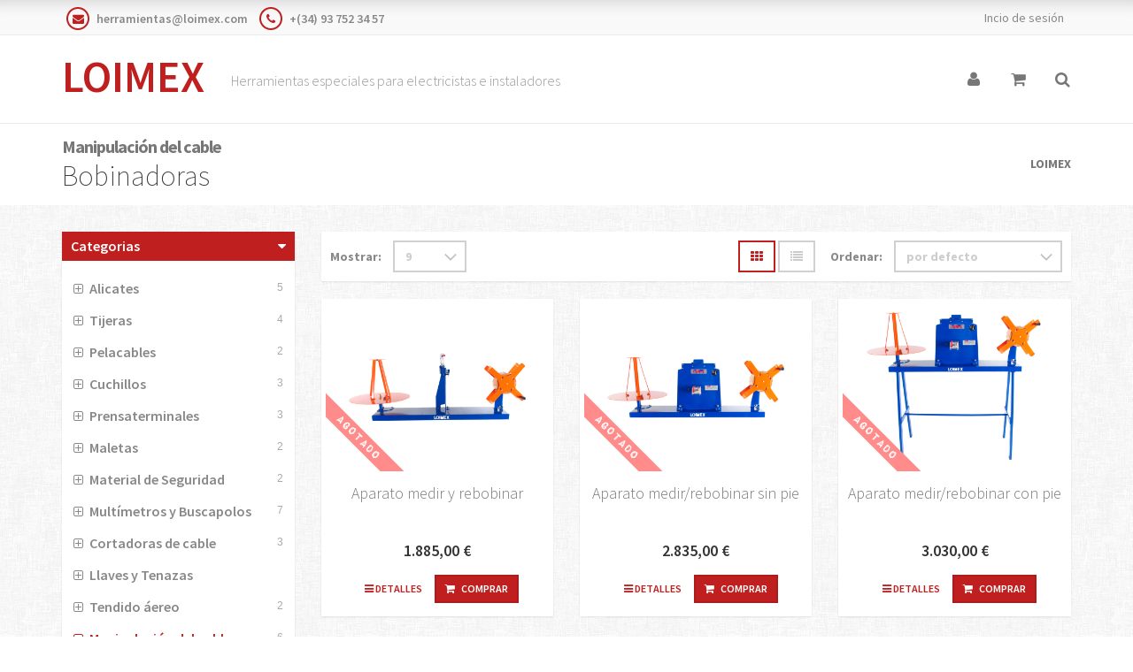

--- FILE ---
content_type: text/html
request_url: https://www.loimex.com/online/index.asp?familia=7600&subfamilia=7602&filter_id=ALL
body_size: 73295
content:
<!DOCTYPE html>

<html  lang="es">
<head>
    <meta http-equiv="Content-Type" content="text/html;" />
    <meta name="viewport" content="width=device-width, initial-scale=1.0">
    <meta http-equiv="Content-Language" content="es"/>
    <!-- ==========================
    	Title
    =========================== -->
    <title>
    LOIMEX - Herramientas especiales para electricistas e instaladores
    </title>

    <!-- ==========================
    	Fonts
    =========================== -->
    <link href='https://fonts.googleapis.com/css?family=Source+Sans+Pro:400,200,200italic,300,300italic,400italic,600,600italic,700,700italic,900,900italic&amp;subset=latin,latin-ext' rel='stylesheet' type='text/css'>
    <link href='https://fonts.googleapis.com/css?family=Raleway:400,100,200,300,500,600,700,900,800' rel='stylesheet' type='text/css'>

    <!-- ==========================
    	CSS
    =========================== -->
    <link href="assets/css/bootstrap.min.css" rel="stylesheet" type="text/css">
    <link href="https://code.jquery.com/ui/1.11.1/themes/smoothness/jquery-ui.css" rel="stylesheet" type="text/css">
    <link href="assets/css/font-awesome.min.css" rel="stylesheet" type="text/css">
    <link href="assets/css/dragtable.css" rel="stylesheet" type="text/css">
    <link href="assets/css/owl.carousel.css" rel="stylesheet" type="text/css">
    <link href="assets/css/animate.css" rel="stylesheet" type="text/css">
    <link href="assets/css/color-switcher.css" rel="stylesheet" type="text/css">
    <link href="assets/css/custom.css" rel="stylesheet" type="text/css">
    <link href="assets/css/color/dark-red.css" id="main-color" rel="stylesheet" type="text/css">
    <link href="assets/css/parallax.css" id="main-color" rel="stylesheet" type="text/css">
    <link href="assets/css/lightbox.css" rel="stylesheet" type="text/css">
    
    <!-- ==========================
    	JS
    =========================== -->
    <!--[if lt IE 9]>
      <script src="https://oss.maxcdn.com/libs/html5shiv/3.7.0/html5shiv.js"></script>
      <script src="https://oss.maxcdn.com/libs/respond.js/1.3.0/respond.min.js"></script>
    <![endif]-->

</head>
<script>
  (function(i,s,o,g,r,a,m){i['GoogleAnalyticsObject']=r;i[r]=i[r]||function(){
  (i[r].q=i[r].q||[]).push(arguments)},i[r].l=1*new Date();a=s.createElement(o),
  m=s.getElementsByTagName(o)[0];a.async=1;a.src=g;m.parentNode.insertBefore(a,m)
  })(window,document,'script','https://www.google-analytics.com/analytics.js','ga');

  ga('create', 'UA-80122110-2', 'auto');
  ga('send', 'pageview');

</script>
<body>

    <!-- ==========================
    	SCROLL TOP - START
    =========================== -->
    <div id="scrolltop" class="hidden-xs"><i class="fa fa-angle-up"></i></div>
    <!-- ==========================
    	SCROLL TOP - END
    =========================== -->

    <div id="page-wrapper"> <!-- PAGE - START -->

	<!-- ==========================
    	HEADER - START
    =========================== -->
	<div class="top-header hidden-xs">
    	<div class="container">
            <div class="row">
                <div class="col-sm-5">
                    <ul class="list-inline contacts">
                        <li><i class="fa fa-envelope"></i> herramientas@loimex.com</li>
                        <li><i class="fa fa-phone"></i> +(34) 93 752 34 57</li>
                    </ul>
                </div>
                <div class="col-sm-7 text-right">
                    <ul class="list-inline links">
                    	
	                        <li><a href="https://www.loimex.com/online/login.asp">Incio de sesi�n</a></li>
                        
                    </ul>
                </div>
            </div>
        </div>
    </div>
    <header class="navbar navbar-default navbar-static-top">
    	<div class="container">
            <div class="navbar-header">
                <a href="index.asp" class="navbar-brand">LOIMEX</a>
                <button type="button" class="navbar-toggle" data-toggle="collapse" data-target=".navbar-collapse"><i class="fa fa-bars"></i></button>
            </div>
            <div class="navbar-collapse collapse">
            	<p class="navbar-text hidden-xs hidden-sm">Herramientas especiales para electricistas e instaladores</p>
            	<ul class="nav navbar-nav navbar-right">
            		<li class="navbar-cart hidden-xs">
            			
            					<a href="https://www.loimex.com/online/login.asp">
            			
            			<i class="fa fa-user"></i></a>
            		</li>
                    <li class="dropdown navbar-cart hidden-xs">
                    	<a href="#" class="dropdown-toggle" data-toggle="dropdown" data-hover="dropdown" data-delay="300" data-close-others="true">
                    	<i class="fa fa-shopping-cart"></i></a>
                      	<ul class="dropdown-menu">
                      		

                      	</ul>
                    </li>
                    <li class="dropdown navbar-search hidden-xs">
                    	<a href="" onClick="document.getElementById('myText').focus();" class="dropdown-toggle" data-toggle="dropdown" ><i class="fa fa-search"></i></a>
                      	<ul class="dropdown-menu">
                        	<li>
                                <form name="search" action="index.asp" method="get">
                                    <div class="input-group input-group-lg" style="background-color: #FFD7D7;">
                                    	<input type="hidden" name="query" value="1">
                                        <input id="myText" autofocus type="text" name="keywords" class="form-control" placeholder="Buscar ..." style="background-color:#FFD7D7;">
                                        <span class="input-group-btn">
                                            <button class="btn btn-primary" type="submit">Buscar</button>
                                        </span>
                                    </div>
                                </form>
                            </li>
                      	</ul>
                    </li>
                </ul>
            </div>
        </div>
    </header>
    <!-- ==========================
    	HEADER - END
    =========================== -->

    <!-- ==========================
    	BREADCRUMB - START
    =========================== -->
    <section class="breadcrumb-wrapper">
        <div class="container">
            <div class="row">
                <div class="col-xs-8">
                	<h2>Manipulaci�n del cable</h2>
                    <a href=""><p>Bobinadoras</p></a>
                </div>
                <div class="col-xs-4">
                    <ol class="breadcrumb">
                        <li><a href="index.asp">LOIMEX</a></li>
                        
                    </ol>
                </div>
            </div>
        </div>
    </section>
	<!-- ==========================
    	BREADCRUMB - END
    =========================== -->
<!-- ==========================
    	PRODUCTS - START
    =========================== -->
    <section class="content products">
        <div class="container">
            <h2 class="hidden">Productos</h2>
            <div class="row">
                <div class="col-sm-3">
                	<aside class="sidebar">

                        <!-- WIDGET:CATEGORIES - START -->
                        <div class="widget widget-categories">
                        	<h3><a role="button" data-toggle="collapse" href="#widget-categories-collapse" aria-expanded="true" aria-controls="widget-categories-collapse">Categorias</a></h3>
                            <div class="collapse in" id="widget-categories-collapse" aria-expanded="true" role="tabpanel">
                            	<div class="widget-body">
                                    <ul class="list-unstyled" id="categories" role="tablist" aria-multiselectable="true">
                                    	<li class='panel'><a onclick='location.href="index.asp?familia=1000"' role='button' data-toggle='collapse' data-parent='#categories' href='#parent-1' class='collapsed' aria-expanded='false' aria-controls='parent-1'>Alicates<span>5</span></a> <ul id='parent-1' class='list-unstyled panel-collapse collapse' role='menu'><li><a href='index.asp?familia=1000&subfamilia=1010&filter_id=ALL'>Est�ndar</a></li><li><a href='index.asp?familia=1000&subfamilia=1011'>para electr�nica</a></li><li><a href='index.asp?familia=1000&subfamilia=1012&filter_id=ALL'>1000V</a></li><li><a href='index.asp?familia=1000&subfamilia=1013'>con muelle</a></li><li><a href='index.asp?familia=1000&subfamilia=1014&filter_id=ALL'>1000V d/aislamiento</a></li></ul></li><li class='panel'><a onclick='location.href="index.asp?familia=2000"' role='button' data-toggle='collapse' data-parent='#categories' href='#parent-2' class='collapsed' aria-expanded='false' aria-controls='parent-2'>Tijeras<span>4</span></a> <ul id='parent-2' class='list-unstyled panel-collapse collapse' role='menu'><li><a href='index.asp?familia=2000&subfamilia=2001'>Tijeras</a></li><li><a href='index.asp?familia=2000&subfamilia=2002'>Tijeras inglete</a></li><li><a href='index.asp?familia=2000&subfamilia=2003'>Cortatubos</a></li><li><a href='index.asp?familia=2000&subfamilia=2004&filter_id=ALL'>para Electricistas</a></li></ul></li><li class='panel'><a onclick='location.href="index.asp?familia=2100"' role='button' data-toggle='collapse' data-parent='#categories' href='#parent-3' class='collapsed' aria-expanded='false' aria-controls='parent-3'>Pelacables<span>2</span></a> <ul id='parent-3' class='list-unstyled panel-collapse collapse' role='menu'><li><a href='index.asp?familia=2100&subfamilia=2101&filter_id=ALL'>Est�ndar</a></li><li><a href='index.asp?familia=2100&subfamilia=2102&filter_id=ALL'>Pela-mangueras</a></li></ul></li><li class='panel'><a onclick='location.href="index.asp?familia=2200"' role='button' data-toggle='collapse' data-parent='#categories' href='#parent-4' class='collapsed' aria-expanded='false' aria-controls='parent-4'>Cuchillos<span>3</span></a> <ul id='parent-4' class='list-unstyled panel-collapse collapse' role='menu'><li><a href='index.asp?familia=2200&subfamilia=2201'>Tipo Cutter</a></li><li><a href='index.asp?familia=2200&subfamilia=2202&filter_id=ALL'>para Electricista</a></li><li><a href='index.asp?familia=2200&subfamilia=2203&filter_id=ALL'>1000V</a></li></ul></li><li class='panel'><a onclick='location.href="index.asp?familia=2900"' role='button' data-toggle='collapse' data-parent='#categories' href='#parent-5' class='collapsed' aria-expanded='false' aria-controls='parent-5'>Prensaterminales<span>3</span></a> <ul id='parent-5' class='list-unstyled panel-collapse collapse' role='menu'><li><a href='index.asp?familia=2900&subfamilia=2901&filter_id=ALL'>Manuales</a></li><li><a href='index.asp?familia=2900&subfamilia=2903&filter_id=ALL'>Hidr�ulicos</a></li><li><a href='index.asp?familia=2900&subfamilia=2904&filter_id=ALL'>Electro-Hidr�ulicos</a></li></ul></li><li class='panel'><a onclick='location.href="index.asp?familia=3800"' role='button' data-toggle='collapse' data-parent='#categories' href='#parent-6' class='collapsed' aria-expanded='false' aria-controls='parent-6'>Maletas<span>2</span></a> <ul id='parent-6' class='list-unstyled panel-collapse collapse' role='menu'><li><a href='index.asp?familia=3800&subfamilia=3801&filter_id=ALL'>1000V</a></li><li><a href='index.asp?familia=3800&subfamilia=3802'>Vac�as</a></li></ul></li><li class='panel'><a onclick='location.href="index.asp?familia=4000"' role='button' data-toggle='collapse' data-parent='#categories' href='#parent-7' class='collapsed' aria-expanded='false' aria-controls='parent-7'>Material de Seguridad<span>2</span></a> <ul id='parent-7' class='list-unstyled panel-collapse collapse' role='menu'><li><a href='index.asp?familia=4000&subfamilia=4001'>Varios</a></li><li><a href='index.asp?familia=4000&subfamilia=4002'>Llaves</a></li></ul></li><li class='panel'><a onclick='location.href="index.asp?familia=4700"' role='button' data-toggle='collapse' data-parent='#categories' href='#parent-8' class='collapsed' aria-expanded='false' aria-controls='parent-8'>Mult�metros y Buscapolos<span>7</span></a> <ul id='parent-8' class='list-unstyled panel-collapse collapse' role='menu'><li><a href='index.asp?familia=4700&subfamilia=4701&filter_id=ALL'>Mult�metros</a></li><li><a href='index.asp?familia=4700&subfamilia=4702'>Buscapolos</a></li><li><a href='index.asp?familia=4700&subfamilia=4710&filter_id=ALL'>Comprobadores sin contacto</a></li><li><a href='index.asp?familia=4700&subfamilia=4720&filter_id=ALL'>Comprobadores bipolares</a></li><li><a href='index.asp?familia=4700&subfamilia=4730&filter_id=ALL'>Pinzas amperim�tricas</a></li><li><a href='index.asp?familia=4700&subfamilia=4740&filter_id=ALL'>Medidores</a></li><li><a href='index.asp?familia=4700&subfamilia=4750'>Varios</a></li></ul></li><li class='panel'><a onclick='location.href="index.asp?familia=4800"' role='button' data-toggle='collapse' data-parent='#categories' href='#parent-9' class='collapsed' aria-expanded='false' aria-controls='parent-9'>Cortadoras de cable<span>3</span></a> <ul id='parent-9' class='list-unstyled panel-collapse collapse' role='menu'><li><a href='index.asp?familia=4800&subfamilia=4801&filter_id=ALL'>Est�ndar</a></li><li><a href='index.asp?familia=4800&subfamilia=4802&filter_id=ALL'>1000V</a></li><li><a href='index.asp?familia=4800&subfamilia=4804'>Hidr�ulicas</a></li></ul></li><li class='panel'><a href='index.asp?familia=40000&subfamilia=5600' class='collapsed' aria-expanded='false' aria-controls='parent-10'>Llaves y Tenazas</a> <ul id='parent-10' class='list-unstyled panel-collapse collapse' role='menu'></ul></li><li class='panel'><a onclick='location.href="index.asp?familia=7500"' role='button' data-toggle='collapse' data-parent='#categories' href='#parent-11' class='collapsed' aria-expanded='false' aria-controls='parent-11'>Tendido �ereo<span>2</span></a> <ul id='parent-11' class='list-unstyled panel-collapse collapse' role='menu'><li><a href='index.asp?familia=7500&subfamilia=7501'>Elementos tendido</a></li><li><a href='index.asp?familia=7500&subfamilia=7502'>Cinturones</a></li></ul></li><li class='panel'><a onclick='location.href="index.asp?familia=7600"' role='button' data-toggle='collapse' data-parent='#categories' href='#parent-12' aria-expanded='true'  aria-controls='parent-12'>Manipulaci�n del cable<span>6</span></a> <ul id='parent-12' class='list-unstyled panel-collapse collapse in ' role='menu'><li><a href='index.asp?familia=7600&subfamilia=7601&filter_id=ALL'>Medidores</a></li><li class='active'><a href='index.asp?familia=7600&subfamilia=7602&filter_id=ALL'>Bobinadoras</a></li><li><a href='index.asp?familia=7600&subfamilia=7603&filter_id=ALL'>Devanadoras</a></li><li><a href='index.asp?familia=7600&subfamilia=7605'>Gatos porta-bobinas</a></li><li><a href='index.asp?familia=7600&subfamilia=7607&filter_id=ALL'>Rieles de rodadura</a></li><li><a href='index.asp?familia=7600&subfamilia=7609&filter_id=ALL'>Plataformas</a></li></ul></li><li class='panel'><a onclick='location.href="index.asp?familia=7640"' role='button' data-toggle='collapse' data-parent='#categories' href='#parent-13' class='collapsed' aria-expanded='false' aria-controls='parent-13'>Cabrestantes<span>3</span></a> <ul id='parent-13' class='list-unstyled panel-collapse collapse' role='menu'><li><a href='index.asp?familia=7640&subfamilia=7641&filter_id=ALL'>El�ctricos</a></li><li><a href='index.asp?familia=7640&subfamilia=7642&filter_id=ALL'>Gasolina</a></li><li><a href='index.asp?familia=7640&subfamilia=7643'>Accesorios</a></li></ul></li><li class='panel'><a onclick='location.href="index.asp?familia=7650"' role='button' data-toggle='collapse' data-parent='#categories' href='#parent-14' class='collapsed' aria-expanded='false' aria-controls='parent-14'>Tendido del cable<span>5</span></a> <ul id='parent-14' class='list-unstyled panel-collapse collapse' role='menu'><li><a href='index.asp?familia=7650&subfamilia=7652&filter_id=ALL'>Gu�a pasa-cables</a></li><li><a href='index.asp?familia=7650&subfamilia=7653&filter_id=ALL'>Mallas tiracables</a></li><li><a href='index.asp?familia=7650&subfamilia=7654&filter_id=ALL'>Guiado</a></li><li><a href='index.asp?familia=7650&subfamilia=7655&filter_id=ALL'>Accesorios</a></li><li><a href='index.asp?familia=7650&subfamilia=7656'>Guiado en bandejas </a></li></ul></li><li class='panel'><a href='index.asp?familia=40000&subfamilia=7800' class='collapsed' aria-expanded='false' aria-controls='parent-15'>Punzonadoras</a> <ul id='parent-15' class='list-unstyled panel-collapse collapse' role='menu'></ul></li><li class='panel'><a href='index.asp?familia=40000&subfamilia=8000' class='collapsed' aria-expanded='false' aria-controls='parent-16'>Expositores</a> <ul id='parent-16' class='list-unstyled panel-collapse collapse' role='menu'></ul></li><li class='panel'><a onclick='location.href="index.asp?familia=9900"' role='button' data-toggle='collapse' data-parent='#categories' href='#parent-17' class='collapsed' aria-expanded='false' aria-controls='parent-17'>Destornilladores<span>2</span></a> <ul id='parent-17' class='list-unstyled panel-collapse collapse' role='menu'><li><a href='index.asp?familia=9900&subfamilia=9901'>Individuales</a></li><li><a href='index.asp?familia=9900&subfamilia=9905'>Juegos en caja</a></li>
                                    	</ul></li>
                                </div>
                        	</div>
                        </div>
                        <!-- WIDGET:CATEGORIES - END -->

                     

                	</aside>
                </div>

                <div class="col-sm-9">


                    
                    <!-- JUMBOTRON - END -->

					<!-- CABECERA DE PRODUCTOS -->
					<div class="products-header">
    				   	

                    	<div class="row">
                        	<div class="col-xs-6 col-sm-4">
                                <form class="form-inline products-per-page" action="index.asp?familia=7600&subfamilia=7602&filter_id=ALL" >
                                	<input type="hidden" name="familia" value="7600">
                                	<input type="hidden" name="subfamilia" value="7602">
                                	<input type="hidden" name="query" value="">
                                	<input type="hidden" name="keywords" value="">
                                	<div class="form-group">
                                    	<label>Mostrar:</label>
                                  	</div>
                                  	<div class="form-group">
                                    	<select class="form-control"  onchange="this.form.submit()" name="lintn">
                                            <option >6</option>
                                            <option selected>9</option>
                                            <option >12</option>
                                            <option >18</option>
                                            <option >24</option>
                                            <option >Todos</option>
                                        </select>
                                  	</div>
                                </form>
                            </div>

                            <div class="col-xs-6 col-sm-8">
                            	<div class="btn-group toggle-list-grid hidden-xs" role="group">
                                    <button type="button" class="btn btn-default active" id="toggle-grid"><i class="fa fa-th"></i></button>
                                    <button type="button" class="btn btn-default" id="toggle-list"><i class="fa fa-list"></i></button>
                                </div>
                                	<form class="form-inline order-by" action="index.asp?familia=7600&subfamilia=7602&filter_id=ALL" >
                                	<input type="hidden" name="familia" value="7600">
                                	<input type="hidden" name="subfamilia" value="7602">
                                	<input type="hidden" name="query" value="">
                                	<input type="hidden" name="keywords" value="">
                                	<div class="form-group">
                                    	<label>Ordenar:</label>
                                  	</div>
                                  	<div class="form-group">
                                    	<select class="form-control" onchange="this.form.submit()" name="sort">
                                            <option selected value="def">por defecto</option>
                                            <option  value="pop">Popularidad</option>
                                            <option  value="new">Nuevos</option>
                                            <option  value="pr>">Precio: menor a mayor</option>
                                            <option  value="pr<">Precio: mayor a menor</option>
                                        </select>
                                  	</div>
                                </form>
                            </div>

                        </div>
                        
                    </div>


					<!-- PRODUCTOS -->
                    <div class="row grid" id="products">
                    	

                        <!-- PRODUCT - START -->
                    	<div class="col-sm-4 col-xs-6">
                            <article class="product-item">
                            	<div class="row">
                                	<div class="col-sm-3">
                                    	<div class="product-overlay">
                                    		
                                        		<img style="position: absolute; left:5px; top:35px;" src="assets/icons/producto_agotado.png">
                                        	
                                            <div class="product-mask" style="color:white;"></div>
                                            <a href="product_info.asp?prod=76.73.11" class="product-permalink"></a>
                                        	<img src="imgprod/76/767311.png" class="img-responsive" style=" height:200px; margin: 0 auto;" alt="">
                                        	
                                              <div class="product-quickview">
                                                <a class="btn btn-quickview" data-toggle="modal" data-target="#product-quickview-1">Vista rapida</a>
                                              </div>
                                            
                                        </div>
                                    </div>
                                    <div class="col-sm-9">
                                    	<div class="product-body">
                                            <h3>Aparato medir y rebobinar
                                            </h3>
                                             <p>
                                            	
            				            	</p>
                                            <span class="price">
                                            	<ins><span class='amount'>1.885,00 �</span></ins>
                                            </span>
                                            <div class="buttons">
                                                <!--a href="" class="btn btn-primary btn-sm"><i class="fa fa-exchange"></i></a-->
                                                
	                                                <a href="product_info.asp?prod=76.73.11" class="btn btn-secondary btn-sm"><i class="fa fa-reorder"></i> Detalles</a>
	                                                
	                                               		 <a href="shopping_cart.asp?prod=76.73.11" class="btn btn-primary btn-sm add-to-cart"><i class="fa fa-shopping-cart"></i> Comprar</a>
	                                                
                                                <!--a href="" class="btn btn-primary btn-sm"><i class="fa fa-heart"></i></a-->
                                            </div>
                                        </div>
                                    </div>
                                </div>
                            </article>
                        </div>
                        <!-- PRODUCT - END -->
						

                        <!-- PRODUCT - START -->
                    	<div class="col-sm-4 col-xs-6">
                            <article class="product-item">
                            	<div class="row">
                                	<div class="col-sm-3">
                                    	<div class="product-overlay">
                                    		
                                        		<img style="position: absolute; left:5px; top:35px;" src="assets/icons/producto_agotado.png">
                                        	
                                            <div class="product-mask" style="color:white;"></div>
                                            <a href="product_info.asp?prod=76.73.16" class="product-permalink"></a>
                                        	<img src="imgprod/76/767316.png" class="img-responsive" style=" height:200px; margin: 0 auto;" alt="">
                                        	
                                              <div class="product-quickview">
                                                <a class="btn btn-quickview" data-toggle="modal" data-target="#product-quickview-2">Vista rapida</a>
                                              </div>
                                            
                                        </div>
                                    </div>
                                    <div class="col-sm-9">
                                    	<div class="product-body">
                                            <h3>Aparato medir/rebobinar sin pie
                                            </h3>
                                             <p>
                                            	
            				            	</p>
                                            <span class="price">
                                            	<ins><span class='amount'>2.835,00 �</span></ins>
                                            </span>
                                            <div class="buttons">
                                                <!--a href="" class="btn btn-primary btn-sm"><i class="fa fa-exchange"></i></a-->
                                                
	                                                <a href="product_info.asp?prod=76.73.16" class="btn btn-secondary btn-sm"><i class="fa fa-reorder"></i> Detalles</a>
	                                                
	                                               		 <a href="shopping_cart.asp?prod=76.73.16" class="btn btn-primary btn-sm add-to-cart"><i class="fa fa-shopping-cart"></i> Comprar</a>
	                                                
                                                <!--a href="" class="btn btn-primary btn-sm"><i class="fa fa-heart"></i></a-->
                                            </div>
                                        </div>
                                    </div>
                                </div>
                            </article>
                        </div>
                        <!-- PRODUCT - END -->
						

                        <!-- PRODUCT - START -->
                    	<div class="col-sm-4 col-xs-6">
                            <article class="product-item">
                            	<div class="row">
                                	<div class="col-sm-3">
                                    	<div class="product-overlay">
                                    		
                                        		<img style="position: absolute; left:5px; top:35px;" src="assets/icons/producto_agotado.png">
                                        	
                                            <div class="product-mask" style="color:white;"></div>
                                            <a href="product_info.asp?prod=76.73.17" class="product-permalink"></a>
                                        	<img src="imgprod/76/767317.png" class="img-responsive" style=" height:200px; margin: 0 auto;" alt="">
                                        	
                                              <div class="product-quickview">
                                                <a class="btn btn-quickview" data-toggle="modal" data-target="#product-quickview-3">Vista rapida</a>
                                              </div>
                                            
                                        </div>
                                    </div>
                                    <div class="col-sm-9">
                                    	<div class="product-body">
                                            <h3>Aparato medir/rebobinar con pie
                                            </h3>
                                             <p>
                                            	
            				            	</p>
                                            <span class="price">
                                            	<ins><span class='amount'>3.030,00 �</span></ins>
                                            </span>
                                            <div class="buttons">
                                                <!--a href="" class="btn btn-primary btn-sm"><i class="fa fa-exchange"></i></a-->
                                                
	                                                <a href="product_info.asp?prod=76.73.17" class="btn btn-secondary btn-sm"><i class="fa fa-reorder"></i> Detalles</a>
	                                                
	                                               		 <a href="shopping_cart.asp?prod=76.73.17" class="btn btn-primary btn-sm add-to-cart"><i class="fa fa-shopping-cart"></i> Comprar</a>
	                                                
                                                <!--a href="" class="btn btn-primary btn-sm"><i class="fa fa-heart"></i></a-->
                                            </div>
                                        </div>
                                    </div>
                                </div>
                            </article>
                        </div>
                        <!-- PRODUCT - END -->
						

                        <!-- PRODUCT - START -->
                    	<div class="col-sm-4 col-xs-6">
                            <article class="product-item">
                            	<div class="row">
                                	<div class="col-sm-3">
                                    	<div class="product-overlay">
                                    		
                                        		<img style="position: absolute; left:5px; top:35px;" src="assets/icons/producto_agotado.png">
                                        	
                                            <div class="product-mask" style="color:white;"></div>
                                            <a href="product_info.asp?prod=76.87.41" class="product-permalink"></a>
                                        	<img src="imgprod/76/768741.png" class="img-responsive" style=" height:200px; margin: 0 auto;" alt="">
                                        	
                                              <div class="product-quickview">
                                                <a class="btn btn-quickview" data-toggle="modal" data-target="#product-quickview-4">Vista rapida</a>
                                              </div>
                                            
                                        </div>
                                    </div>
                                    <div class="col-sm-9">
                                    	<div class="product-body">
                                            <h3>Bobinador de cable manual sin medidor(R41)
                                            </h3>
                                             <p>
                                            	
            				            	</p>
                                            <span class="price">
                                            	<ins><span class='amount'>2.850,00 �</span></ins>
                                            </span>
                                            <div class="buttons">
                                                <!--a href="" class="btn btn-primary btn-sm"><i class="fa fa-exchange"></i></a-->
                                                
	                                                <a href="product_info.asp?prod=76.87.41" class="btn btn-secondary btn-sm"><i class="fa fa-reorder"></i> Detalles</a>
	                                                
	                                               		 <a href="shopping_cart.asp?prod=76.87.41" class="btn btn-primary btn-sm add-to-cart"><i class="fa fa-shopping-cart"></i> Comprar</a>
	                                                
                                                <!--a href="" class="btn btn-primary btn-sm"><i class="fa fa-heart"></i></a-->
                                            </div>
                                        </div>
                                    </div>
                                </div>
                            </article>
                        </div>
                        <!-- PRODUCT - END -->
						

                        <!-- PRODUCT - START -->
                    	<div class="col-sm-4 col-xs-6">
                            <article class="product-item">
                            	<div class="row">
                                	<div class="col-sm-3">
                                    	<div class="product-overlay">
                                    		
                                            <div class="product-mask" style="color:white;"></div>
                                            <a href="product_info.asp?prod=76.87.42" class="product-permalink"></a>
                                        	<img src="imgprod/76/768742.png" class="img-responsive" style=" height:200px; margin: 0 auto;" alt="">
                                        	
                                              <div class="product-quickview">
                                                <a class="btn btn-quickview" data-toggle="modal" data-target="#product-quickview-5">Vista rapida</a>
                                              </div>
                                            
                                        </div>
                                    </div>
                                    <div class="col-sm-9">
                                    	<div class="product-body">
                                            <h3>Bobinadora de cable con medidor (R41 h)
                                            </h3>
                                             <p>
                                            	
            				            	</p>
                                            <span class="price">
                                            	<ins><span class='amount'>3.990,00 �</span></ins>
                                            </span>
                                            <div class="buttons">
                                                <!--a href="" class="btn btn-primary btn-sm"><i class="fa fa-exchange"></i></a-->
                                                
	                                                <a href="product_info.asp?prod=76.87.42" class="btn btn-secondary btn-sm"><i class="fa fa-reorder"></i> Detalles</a>
	                                                
	                                               		 <a href="shopping_cart.asp?prod=76.87.42" class="btn btn-primary btn-sm add-to-cart"><i class="fa fa-shopping-cart"></i> Comprar</a>
	                                                
                                                <!--a href="" class="btn btn-primary btn-sm"><i class="fa fa-heart"></i></a-->
                                            </div>
                                        </div>
                                    </div>
                                </div>
                            </article>
                        </div>
                        <!-- PRODUCT - END -->
						


                    </div>
					 <div class='row grid' id='families'><div class='col-sm-4 col-xs-6'><center><article class='product-item'><div class='row' ><div class='col-sm-12'><div class='product-body'><a href='index.asp?familia=7600&subfamilia=7602&filter_id=ALL&subfamilia=7601' class='product-permalink'></a> <img src='imgprod/fam-7601.png' class='img-responsive' style='' height:200px; margin: 0 auto;'><h3>Medidores</h3> </div></div></div></article></center></div><div class='col-sm-4 col-xs-6'><center><article class='product-item'><div class='row' ><div class='col-sm-12'><div class='product-body'><a href='index.asp?familia=7600&subfamilia=7602&filter_id=ALL&subfamilia=7602' class='product-permalink'></a> <img src='imgprod/fam-7602.png' class='img-responsive' style='' height:200px; margin: 0 auto;'><h3>Bobinadoras</h3> </div></div></div></article></center></div><div class='col-sm-4 col-xs-6'><center><article class='product-item'><div class='row' ><div class='col-sm-12'><div class='product-body'><a href='index.asp?familia=7600&subfamilia=7602&filter_id=ALL&subfamilia=7603' class='product-permalink'></a> <img src='imgprod/fam-7603.png' class='img-responsive' style='' height:200px; margin: 0 auto;'><h3>Devanadoras</h3> </div></div></div></article></center></div><div class='col-sm-4 col-xs-6'><center><article class='product-item'><div class='row' ><div class='col-sm-12'><div class='product-body'><a href='index.asp?familia=7600&subfamilia=7602&filter_id=ALL&subfamilia=7605' class='product-permalink'></a> <img src='imgprod/fam-7605.png' class='img-responsive' style='' height:200px; margin: 0 auto;'><h3>Gatos porta-bobinas</h3> </div></div></div></article></center></div><div class='col-sm-4 col-xs-6'><center><article class='product-item'><div class='row' ><div class='col-sm-12'><div class='product-body'><a href='index.asp?familia=7600&subfamilia=7602&filter_id=ALL&subfamilia=7607' class='product-permalink'></a> <img src='imgprod/fam-7607.png' class='img-responsive' style='' height:200px; margin: 0 auto;'><h3>Rieles de rodadura</h3> </div></div></div></article></center></div><div class='col-sm-4 col-xs-6'><center><article class='product-item'><div class='row' ><div class='col-sm-12'><div class='product-body'><a href='index.asp?familia=7600&subfamilia=7602&filter_id=ALL&subfamilia=7609' class='product-permalink'></a> <img src='imgprod/fam-7609.png' class='img-responsive' style='' height:200px; margin: 0 auto;'><h3>Plataformas</h3> </div></div></div></article></center></div></div>

                </div>

			  </div>
        </div>
    </section>
    <!-- ==========================
    	PRODUCTS - END
    =========================== -->





 <!-- ==========================
    	PRODUCT QUICKVIEW - START
    =========================== -->
    
    <div class="modal fade modal-quickview" id="product-quickview-1" tabindex="-1" role="dialog">
    	<div class="modal-dialog" role="document">
    		<div class="modal-content">
          		<div class="modal-header">
            		<button type="button" class="close" data-dismiss="modal" aria-label="Close"><i class="fa fa-times"></i></button>
          		</div>
                <div class="modal-body">
                    <article class="product-item product-single">
                        <div class="row">
                            <div class="col-sm-4">
                                <div class="product-carousel-wrapper hidden">
                                    <div id="product-carousel-modal-1">
                                        <div class="item"><img src="imgprod/76/767311.png" class="img-responsive" alt=""></div>

                                    </div>
                                </div>
                            </div>
                            <div class="col-sm-8">
                                <h3>
                                </h3>
                                <div class="product-labels">
                                    <!--span class="label label-info">new</span>
                                    <span class="label label-danger">sale</span-->
                                </div>
                                <span class="price">
                                    <del><span class="amount">1885 &euro;</span></del>
                                    <ins><span class="amount">1885 &euro;</span></ins>
                                </span>
                                <ul class="list-unstyled product-info">
                                    <li><span>Referencia</span>76.73.11</li>
                                    <li><span>Disponibilidad</span>In Stock 1885</li>

                                </ul>
                                <p>
                                	
				            	</p>
                                <div class="product-form clearfix">
                                    <div class="row row-no-padding">

                                        <div class="col-lg-3 col-md-4 col-sm-6">
                                            <div class="product-quantity clearfix">
                                                <a class="btn btn-default" id="modal-qty-minus">-</a>
                                                <input type="text" class="form-control" id="modal-qty" value="1">
                                                <a class="btn btn-default" id="modal-qty-plus">+</a>
                                            </div>
                                        </div>



                                        <div class="col-lg-3 col-md-12 col-sm-6">
                                            <a href="" class="btn btn-primary add-to-cart"><i class="fa fa-shopping-cart"></i>A�adir al carro</a>
                                        </div>

                                    </div>
                                </div>
                                <ul class="list-inline product-links">
                                    <li><a href="#"><i class="fa fa-heart"></i>A�adir a lista deseos</a></li>
                                    <li><a href="#"><i class="fa fa-exchange"></i>Comparar</a></li>

                                </ul>
                            </div>
                        </div>
                    </article>
                </div>
    		</div>
    	</div>
    </div>
    
    <div class="modal fade modal-quickview" id="product-quickview-2" tabindex="-1" role="dialog">
    	<div class="modal-dialog" role="document">
    		<div class="modal-content">
          		<div class="modal-header">
            		<button type="button" class="close" data-dismiss="modal" aria-label="Close"><i class="fa fa-times"></i></button>
          		</div>
                <div class="modal-body">
                    <article class="product-item product-single">
                        <div class="row">
                            <div class="col-sm-4">
                                <div class="product-carousel-wrapper hidden">
                                    <div id="product-carousel-modal-2">
                                        <div class="item"><img src="imgprod/76/767316.png" class="img-responsive" alt=""></div>

                                    </div>
                                </div>
                            </div>
                            <div class="col-sm-8">
                                <h3>
                                </h3>
                                <div class="product-labels">
                                    <!--span class="label label-info">new</span>
                                    <span class="label label-danger">sale</span-->
                                </div>
                                <span class="price">
                                    <del><span class="amount">2835 &euro;</span></del>
                                    <ins><span class="amount">2835 &euro;</span></ins>
                                </span>
                                <ul class="list-unstyled product-info">
                                    <li><span>Referencia</span>76.73.16</li>
                                    <li><span>Disponibilidad</span>In Stock 2835</li>

                                </ul>
                                <p>
                                	
				            	</p>
                                <div class="product-form clearfix">
                                    <div class="row row-no-padding">

                                        <div class="col-lg-3 col-md-4 col-sm-6">
                                            <div class="product-quantity clearfix">
                                                <a class="btn btn-default" id="modal-qty-minus">-</a>
                                                <input type="text" class="form-control" id="modal-qty" value="1">
                                                <a class="btn btn-default" id="modal-qty-plus">+</a>
                                            </div>
                                        </div>



                                        <div class="col-lg-3 col-md-12 col-sm-6">
                                            <a href="" class="btn btn-primary add-to-cart"><i class="fa fa-shopping-cart"></i>A�adir al carro</a>
                                        </div>

                                    </div>
                                </div>
                                <ul class="list-inline product-links">
                                    <li><a href="#"><i class="fa fa-heart"></i>A�adir a lista deseos</a></li>
                                    <li><a href="#"><i class="fa fa-exchange"></i>Comparar</a></li>

                                </ul>
                            </div>
                        </div>
                    </article>
                </div>
    		</div>
    	</div>
    </div>
    
    <div class="modal fade modal-quickview" id="product-quickview-3" tabindex="-1" role="dialog">
    	<div class="modal-dialog" role="document">
    		<div class="modal-content">
          		<div class="modal-header">
            		<button type="button" class="close" data-dismiss="modal" aria-label="Close"><i class="fa fa-times"></i></button>
          		</div>
                <div class="modal-body">
                    <article class="product-item product-single">
                        <div class="row">
                            <div class="col-sm-4">
                                <div class="product-carousel-wrapper hidden">
                                    <div id="product-carousel-modal-3">
                                        <div class="item"><img src="imgprod/76/767317.png" class="img-responsive" alt=""></div>

                                    </div>
                                </div>
                            </div>
                            <div class="col-sm-8">
                                <h3>
                                </h3>
                                <div class="product-labels">
                                    <!--span class="label label-info">new</span>
                                    <span class="label label-danger">sale</span-->
                                </div>
                                <span class="price">
                                    <del><span class="amount">3030 &euro;</span></del>
                                    <ins><span class="amount">3030 &euro;</span></ins>
                                </span>
                                <ul class="list-unstyled product-info">
                                    <li><span>Referencia</span>76.73.17</li>
                                    <li><span>Disponibilidad</span>In Stock 3030</li>

                                </ul>
                                <p>
                                	
				            	</p>
                                <div class="product-form clearfix">
                                    <div class="row row-no-padding">

                                        <div class="col-lg-3 col-md-4 col-sm-6">
                                            <div class="product-quantity clearfix">
                                                <a class="btn btn-default" id="modal-qty-minus">-</a>
                                                <input type="text" class="form-control" id="modal-qty" value="1">
                                                <a class="btn btn-default" id="modal-qty-plus">+</a>
                                            </div>
                                        </div>



                                        <div class="col-lg-3 col-md-12 col-sm-6">
                                            <a href="" class="btn btn-primary add-to-cart"><i class="fa fa-shopping-cart"></i>A�adir al carro</a>
                                        </div>

                                    </div>
                                </div>
                                <ul class="list-inline product-links">
                                    <li><a href="#"><i class="fa fa-heart"></i>A�adir a lista deseos</a></li>
                                    <li><a href="#"><i class="fa fa-exchange"></i>Comparar</a></li>

                                </ul>
                            </div>
                        </div>
                    </article>
                </div>
    		</div>
    	</div>
    </div>
    
    <div class="modal fade modal-quickview" id="product-quickview-4" tabindex="-1" role="dialog">
    	<div class="modal-dialog" role="document">
    		<div class="modal-content">
          		<div class="modal-header">
            		<button type="button" class="close" data-dismiss="modal" aria-label="Close"><i class="fa fa-times"></i></button>
          		</div>
                <div class="modal-body">
                    <article class="product-item product-single">
                        <div class="row">
                            <div class="col-sm-4">
                                <div class="product-carousel-wrapper hidden">
                                    <div id="product-carousel-modal-4">
                                        <div class="item"><img src="imgprod/76/768741.png" class="img-responsive" alt=""></div>

                                    </div>
                                </div>
                            </div>
                            <div class="col-sm-8">
                                <h3>
                                </h3>
                                <div class="product-labels">
                                    <!--span class="label label-info">new</span>
                                    <span class="label label-danger">sale</span-->
                                </div>
                                <span class="price">
                                    <del><span class="amount">2850 &euro;</span></del>
                                    <ins><span class="amount">2850 &euro;</span></ins>
                                </span>
                                <ul class="list-unstyled product-info">
                                    <li><span>Referencia</span>76.87.41</li>
                                    <li><span>Disponibilidad</span>In Stock 2850</li>

                                </ul>
                                <p>
                                	
				            	</p>
                                <div class="product-form clearfix">
                                    <div class="row row-no-padding">

                                        <div class="col-lg-3 col-md-4 col-sm-6">
                                            <div class="product-quantity clearfix">
                                                <a class="btn btn-default" id="modal-qty-minus">-</a>
                                                <input type="text" class="form-control" id="modal-qty" value="1">
                                                <a class="btn btn-default" id="modal-qty-plus">+</a>
                                            </div>
                                        </div>



                                        <div class="col-lg-3 col-md-12 col-sm-6">
                                            <a href="" class="btn btn-primary add-to-cart"><i class="fa fa-shopping-cart"></i>A�adir al carro</a>
                                        </div>

                                    </div>
                                </div>
                                <ul class="list-inline product-links">
                                    <li><a href="#"><i class="fa fa-heart"></i>A�adir a lista deseos</a></li>
                                    <li><a href="#"><i class="fa fa-exchange"></i>Comparar</a></li>

                                </ul>
                            </div>
                        </div>
                    </article>
                </div>
    		</div>
    	</div>
    </div>
    
    <div class="modal fade modal-quickview" id="product-quickview-5" tabindex="-1" role="dialog">
    	<div class="modal-dialog" role="document">
    		<div class="modal-content">
          		<div class="modal-header">
            		<button type="button" class="close" data-dismiss="modal" aria-label="Close"><i class="fa fa-times"></i></button>
          		</div>
                <div class="modal-body">
                    <article class="product-item product-single">
                        <div class="row">
                            <div class="col-sm-4">
                                <div class="product-carousel-wrapper hidden">
                                    <div id="product-carousel-modal-5">
                                        <div class="item"><img src="imgprod/76/768742.png" class="img-responsive" alt=""></div>

                                    </div>
                                </div>
                            </div>
                            <div class="col-sm-8">
                                <h3>
                                </h3>
                                <div class="product-labels">
                                    <!--span class="label label-info">new</span>
                                    <span class="label label-danger">sale</span-->
                                </div>
                                <span class="price">
                                    <del><span class="amount">3990 &euro;</span></del>
                                    <ins><span class="amount">3990 &euro;</span></ins>
                                </span>
                                <ul class="list-unstyled product-info">
                                    <li><span>Referencia</span>76.87.42</li>
                                    <li><span>Disponibilidad</span>In Stock 3990</li>

                                </ul>
                                <p>
                                	
				            	</p>
                                <div class="product-form clearfix">
                                    <div class="row row-no-padding">

                                        <div class="col-lg-3 col-md-4 col-sm-6">
                                            <div class="product-quantity clearfix">
                                                <a class="btn btn-default" id="modal-qty-minus">-</a>
                                                <input type="text" class="form-control" id="modal-qty" value="1">
                                                <a class="btn btn-default" id="modal-qty-plus">+</a>
                                            </div>
                                        </div>



                                        <div class="col-lg-3 col-md-12 col-sm-6">
                                            <a href="" class="btn btn-primary add-to-cart"><i class="fa fa-shopping-cart"></i>A�adir al carro</a>
                                        </div>

                                    </div>
                                </div>
                                <ul class="list-inline product-links">
                                    <li><a href="#"><i class="fa fa-heart"></i>A�adir a lista deseos</a></li>
                                    <li><a href="#"><i class="fa fa-exchange"></i>Comparar</a></li>

                                </ul>
                            </div>
                        </div>
                    </article>
                </div>
    		</div>
    	</div>
    </div>
    
    <!-- ==========================
    	PRODUCT QUICKVIEW - END
    =========================== -->


    	<!-- 	TOPSELLER
	    	========		-->
	<!-- ==========================
    	SMALL PRODUCTS - START
    =========================== -->
    <section class="content small-products">
        <div class="container">
        	<div class="row">

                <!-- COLUMN - START -->
                <div class="col-sm-4">
                    <h2>Top ventas esta semana</h2>
                    <ul class="list-unstyled small-product">

                    	
							<!-- PRODUCT - START -->
							<li class="clearfix">
								<a href="product_info.asp?prod=78.10.28-S">
									<img src="imgprod/78/781028-S.png" class="img-responsive" alt="">
									<h3>Pelamangueras con cuchillo </h3>
								</a>
								<span class="price">
									<ins><span class="amount"><ins><span class='amount'>18,25 �</span></ins></span></ins>
								</span>
							</li>
							<!-- PRODUCT - END -->
						
							<!-- PRODUCT - START -->
							<li class="clearfix">
								<a href="product_info.asp?prod=20.41.19">
									<img src="imgprod/20/204119.png" class="img-responsive" alt="">
									<h3>Tijeras universal alta calidad</h3>
								</a>
								<span class="price">
									<ins><span class="amount"><ins><span class='amount'>13,95 �</span></ins></span></ins>
								</span>
							</li>
							<!-- PRODUCT - END -->
						
							<!-- PRODUCT - START -->
							<li class="clearfix">
								<a href="product_info.asp?prod=29.67.00">
									<img src="imgprod/29/296700.png" class="img-responsive" alt="">
									<h3>Prensaterminales para RJ45, RJ12, R11 </h3>
								</a>
								<span class="price">
									<ins><span class="amount"><ins><span class='amount'>18,85 �</span></ins></span></ins>
								</span>
							</li>
							<!-- PRODUCT - END -->
						


                    </ul>
                </div>
                <!-- COLUMN - END -->

                <!-- COLUMN - START -->
                <div class="col-sm-4">
                    <h2>Novedades</h2>
                    <ul class="list-unstyled small-product">
                    	
							<!-- PRODUCT - START -->
							<li class="clearfix">
								<a href="product_info.asp?prod=76.02.04">
									<img src="imgprod/76/760204.png" class="img-responsive" alt="">
									<h3>Devanadora de cable</h3>
								</a>
								<span class="price">
									<ins><span class="amount"><ins><span class='amount'>456,15 �</span></ins></span></ins>
								</span>
							</li>
							<!-- PRODUCT - END -->
						
							<!-- PRODUCT - START -->
							<li class="clearfix">
								<a href="product_info.asp?prod=76.01.03">
									<img src="imgprod/76/760103.jpg" class="img-responsive" alt="">
									<h3>Plataforma devanadora</h3>
								</a>
								<span class="price">
									<ins><span class="amount"><ins><span class='amount'>447,20 �</span></ins></span></ins>
								</span>
							</li>
							<!-- PRODUCT - END -->
						
							<!-- PRODUCT - START -->
							<li class="clearfix">
								<a href="product_info.asp?prod=76.21.60">
									<img src="imgprod/76/762160.jpg" class="img-responsive" alt="">
									<h3>Cabrestante con remolque gasolina 2 velocidades 20kN/10Kn</h3>
								</a>
								<span class="price">
									<ins><span class="amount"><ins><span class='amount'>Consultar</span></ins></span></ins>
								</span>
							</li>
							<!-- PRODUCT - END -->
						

                    </ul>
                </div>
                <!-- COLUMN - END -->

                <!-- COLUMN - START -->
                <div class="col-sm-4">
                    <h2>Los m�s vendidos</h2>
                    <ul class="list-unstyled small-product">

						
							<!-- PRODUCT - START -->
							<li class="clearfix">
								<a href="product_info.asp?prod=76.87.42">
									<img src="imgprod/76/768742.png" class="img-responsive" alt="">
									<h3>Bobinadora de cable con medidor (R41 h)</h3>
								</a>
								<span class="price">
									<ins><span class="amount"><ins><span class='amount'>3.990,00 �</span></ins></span></ins>
								</span>
							</li>
							<!-- PRODUCT - END -->
						
							<!-- PRODUCT - START -->
							<li class="clearfix">
								<a href="product_info.asp?prod=76.73.16">
									<img src="imgprod/76/767316.png" class="img-responsive" alt="">
									<h3>Aparato medir/rebobinar sin pie</h3>
								</a>
								<span class="price">
									<ins><span class="amount"><ins><span class='amount'>2.835,00 �</span></ins></span></ins>
								</span>
							</li>
							<!-- PRODUCT - END -->
						
							<!-- PRODUCT - START -->
							<li class="clearfix">
								<a href="product_info.asp?prod=76.73.17">
									<img src="imgprod/76/767317.png" class="img-responsive" alt="">
									<h3>Aparato medir/rebobinar con pie</h3>
								</a>
								<span class="price">
									<ins><span class="amount"><ins><span class='amount'>3.030,00 �</span></ins></span></ins>
								</span>
							</li>
							<!-- PRODUCT - END -->
						


                    </ul>
                </div>
                <!-- COLUMN - END -->

            </div>
        </div>
    </section>
     <!-- ==========================
    	SMALL PRODUCTS - END
    =========================== -->

   	<!-- 	SERVICES
    		========		-->
	<!-- ==========================
    	SERVICES - START
    =========================== -->
    <section class="content services services-3x border-top border-bottom">
        <div class="container">
        	<div class="row row-no-padding">

            	<!-- SERVICE - START -->
                <div class="col-xs-12 col-sm-4">
                    <div class="service">
                        <i class="fa fa-star"></i>
                        <h3>GARANTIA</h3>
                        <p>Toda la gama con garant�a total, alta calidad y m�xima seguridad</p>
                    </div>
                </div>
                <!-- SERVICE - END -->

                <!-- SERVICE - START -->
                <div class="col-xs-6 col-sm-4">
                    <div class="service">
                        <i class="fa fa-heart"></i>
                        <h3>SERVICIO PERMANENTE</h3>
                        <p>Soporte telef�nico y por email, stock local en peninsula y suministro en 24horas</p>
                    </div>
                </div>
                <!-- SERVICE - END -->

                <!-- SERVICE - START -->
                <div class="col-xs-6 col-sm-4">
                    <div class="service">
                        <i class="fa fa-rocket"></i>
                        <h3>PORTES GRATIS</h3>
                        <p>Si el pedido supera los 150 Euros, el transporte te sale gratis. S�lo para peninsula</p>
                    </div>
                </div>
                <!-- SERVICE - END -->

            </div>

        </div>
    </section>
    <!-- ==========================
    	SERVICES - END
    =========================== -->

	<!-- 	BLOGS
		=====		-->
	    <!-- ==========================
    	RECENT BLOG POSTS - START
    =========================== -->
    <section class="content recent-blog-posts">
        <div class="container">
        	<div class="section-title">
                <h2>Ultimas noticias del blog</h2>
                <p>Encuentra todas nuestras noticias que hemos publicado en nuestra web para el uso de nuestras herrmainetas.</p>
            </div>
        	<div class="row">
			    
					<!-- BLOG POST - START -->
					<div class="col-xs-6 col-sm-3">
						<article class="post">
							<a href="blog.asp?bid=10 "><img src="assets/images/blog/blog-jokari.jpg" class="img-responsive" alt=""></a>
							<h3><a href="blog.asp?bid=10 ">Como pelar mangueras</a></h3>
							<!--<span class="date">11/01/2016</span>-->
						</article>
					</div>
					<!-- BLOG POST - END -->
				
					<!-- BLOG POST - START -->
					<div class="col-xs-6 col-sm-3">
						<article class="post">
							<a href="blog.asp?bid=11 "><img src="assets/images/blog/blog_topcable-elementos-cuadro.jpg" class="img-responsive" alt=""></a>
							<h3><a href="blog.asp?bid=11 ">Elementos de cableado en un armario el�ctrico</a></h3>
							<!--<span class="date">12/03/2015</span>-->
						</article>
					</div>
					<!-- BLOG POST - END -->
				
					<!-- BLOG POST - START -->
					<div class="col-xs-6 col-sm-3">
						<article class="post">
							<a href="blog.asp?bid=12 "><img src="assets/images/blog/blog_topcable-nomen-cable.jpg" class="img-responsive" alt=""></a>
							<h3><a href="blog.asp?bid=12 ">Nomenclaturas en los cables</a></h3>
							<!--<span class="date">14/11/2014</span>-->
						</article>
					</div>
					<!-- BLOG POST - END -->
				
            </div>
        </div>
    </section>
     <!-- ==========================
    	RECENT BLOG POSTS - END
    =========================== -->


	<!-- 	BRANDS
		======		-->
	<!-- ==========================
    	BRANDS - START
    =========================== -->
    <section class="content brands pattern border-top">
        <div class="container">
        	<div id="brands-carousel">
            	<div class="item"><a href="lookbook.asp"><img src="assets/images/clients/pressmaster-logo.png" class="img-responsive" alt=""></a></div>
                <div class="item"><a href="lookbook.asp"><img src="assets/images/clients/baudat-logo.png" class="img-responsive" alt=""></a></div>
                <div class="item"><a href="lookbook.asp"><img src="assets/images/clients/jokari-logo.png" class="img-responsive" alt=""></a></div>
                <div class="item"><a href="lookbook.asp"><img src="assets/images/clients/katimex-logo.png" class="img-responsive" alt=""></a></div>
                <div class="item"><a href="lookbook.asp"><img src="assets/images/clients/lowe logo.png" class="img-responsive" alt=""></a></div>
                <div class="item"><a href="lookbook.asp"><img src="assets/images/clients/testboy-logo.png" class="img-responsive" alt=""></a></div>
                <div class="item"><a href="lookbook.asp"><img src="assets/images/clients/vetter-logo.png" class="img-responsive" alt=""></a></div>
            </div>
        </div>
    </section>
    <!-- ==========================
    	BRANDS - END
    =========================== -->


	<!-- 	FOOTER
		======		-->
	    <!-- ==========================
    	FOOTER - START
    =========================== -->
    <footer class="navbar navbar-default">
    	<div class="container">
        	<div class="row">
                <div class="col-sm-3 col-xs-6">
                	<div class="footer-widget footer-widget-contacts">
                    	<h4>Contacts</h4>
                        <ul class="list-unstyled">
                            <li><i class="fa fa-envelope"></i> herramientas@loimex.com</li>
                            <li><i class="fa fa-phone"></i> (+34) 93 752 34 57</li>
                            <li><i class="fa fa-map-marker"></i> <a href="https://www.google.es/maps/place/LOIMEX,+S.A./@41.4971175,2.3211481,14z/data=!4m5!1m2!2m1!1sloimex,+llevant+6,+premia+de+dalt!3m1!1s0x0000000000000000:0x85546ad8d7f1d0c0?hl=en">@41.4971175,2.3211481,14z</a></li>
                            <li class="social">
                                <a href="#"><i class="fa fa-instagram"></i></a>
                                <a href="#"><i class="fa fa-linkedin"></i></a>
                                <a href="#"><i class="fa fa-google-plus"></i></a>
                           </li>
                        </ul>
                	</div>
                </div>
                <div class="col-sm-3 col-xs-6">
                	<div class="footer-widget footer-widget-links">
                    	<h4>Informaci�n</h4>
                        <ul class="list-unstyled">
                        	<li><a href="about-loimex.asp">Acerca de nosotros</a></li>
                            <li><a href="condiciones.asp">Condiciones</a></li>
                            <li><a href="condiciones.asp#headline-3">Pol�tica de devoluciones</a></li>
                            <li><a href="privacy.asp">Privacidad</a></li>
                            <li><a href="faq.asp">Preguntas y Respuestas</a></li>
                        </ul>
                	</div>
                </div>

                <div class="col-sm-3 col-xs-6">
                    <div class="footer-widget footer-widget-twitter">
                    	<h4>Distribuci�n</h4>
                        <ul class="list-unstyled">
                        	<li><a href="dist-grupos.asp">Grupos</a></li>
                            <li><a href="distribuidores.asp">Busca tu Proveedor</a></li>
                        </ul>
                	</div>
                </div>
                <div class="col-sm-3 col-xs-6">
                	<div class="footer-widget footer-widget-facebook">
                    	<h4>Mi cuenta</h4>
                        <ul class="list-unstyled">
							
            					<li><a href="login.asp">Login</a></li>
            				
                        </ul>
                        Pagos gestionados con:
                        <h1> <i class="fa fa-cc-paypal" style="    color: #B8B8B8;"></i></h1>
                        
                	</div>
                </div>
            </div>
            <div class="footer-bottom">
            	<div class="row">
                    <div class="col-sm-6">
                        <p class="copyright">� LOIMEX 2017 All right reserved.</p>

                    </div>
                    <div class="col-sm-6">
                        <ul class="list-inline payment-methods">
                        	<li><i class="fa fa-cc-amex"></i></li>
                            <li><i class="fa fa-cc-mastercard"></i></li>
                            <li><i class="fa fa-cc-paypal"></i></li>
                            <li><i class="fa fa-cc-visa"></i></li>
                        </ul>
                    </div>
                </div>
            </div>
        </div>
    </footer>
    <!-- ==========================
    	FOOTER - END
    =========================== -->



    </div> <!-- PAGE - END -->

<!-- ==========================
    	JS
    =========================== -->
	<script src="https://code.jquery.com/jquery-latest.min.js"></script>
    <script src="https://code.jquery.com/ui/1.11.1/jquery-ui.js"></script>
	<script src="assets/js/bootstrap.min.js"></script>
    <script src="assets/js/bootstrap-hover-dropdown.min.js"></script>
    <script src="assets/js/SmoothScroll.js"></script>
    <script src="assets/js/jquery.dragtable.js"></script>
    <script src="assets/js/jquery.card.js"></script>
    <script src="assets/js/owl.carousel.min.js"></script>
    <!--script src="assets/js/jquery.mb.YTPlayer.min.js"></script-->
    <!--script src="assets/js/color-switcher.js"></script-->
    <script src="assets/js/custom.js"></script>

</body>
</html>


--- FILE ---
content_type: text/css
request_url: https://www.loimex.com/online/assets/css/dragtable.css
body_size: 268
content:
/* 
 * dragtable
 *
 * @Version 2.0.14
 *
 * default css
 *
 */
/*##### the dragtable stuff #####*/
.dragtable-sortable { 
    list-style-type:none; 
	margin:0; 
	padding:0; 
	-moz-user-select:none;
}
.dragtable-sortable li {
    margin:0; 
	padding:0; 
	float:left; 
	background:transparent; 
}

.ui-sortable-placeholder { 
    visibility: visible !important;
}

.ui-sortable-placeholder * { 
    opacity: 0.0; visibility: hidden; 
}


--- FILE ---
content_type: text/css
request_url: https://www.loimex.com/online/assets/css/custom.css
body_size: 98434
content:
/*------------------------------
 * Copyright 2016 Pixelized
 * http://www.pixelized.cz
 *
 * umarket theme v1.1
------------------------------*/

/*------------------------------
	FONT AWESOME CORE
------------------------------*/

header.navbar .navbar-nav > li > a.dropdown-toggle:after,
header.navbar .dropdown-menu > li > a:before,
.widget-categories .widget-body > ul > li > a:before,
.checkbox input[type=checkbox]:checked + label:before,
.sidebar .widget h3 a:after,
.sidebar .nav-pills > li > a:after,
.panel .panel-heading h4.panel-title a:before,
.widget-recent-comments ul li:before {
	display:inline-block;
    font:normal normal normal 14px/1 FontAwesome;
    font-size:inherit;
    text-rendering:auto;
    -webkit-font-smoothing:antialiased;
}

/*------------------------------
	MAIN
------------------------------*/

html, body, #page-wrapper {
    height:100%;
}

body {
	background-image:url(../images/pattern.png);
	font-family:'Source Sans Pro', Verdana, Geneva, sans-serif;
}

a:focus,
a:hover {
	color:#555555;
}

a,
a:focus,
a:hover,
button,
button:focus,
button:hover,
button:active {
	outline:0 none;
	text-decoration:none;
}

p {
	margin:0 0 20px;
	color:#444444;
}

li {
	color:#444444;
}


h1, 
h2, 
h3, 
h4, 
h5, 
h6 {
	font-family:'Source Sans Pro', Verdana, Geneva, sans-serif
}

.row-no-padding {
	margin-left:0!important;
    margin-right:0!important;
}

.row-no-padding > [class*="col-"] {
    padding-left:0!important;
    padding-right:0!important;
}

#map-canvas {
    height:500px;
    margin:0;
    padding:0;
}

/* BOXED LAYOUT */

.page-boxed #page-wrapper {
	width:auto;
	margin:0 auto;
}

.page-boxed {
	background-color:#DDDDDD;
	background-image:none;
}

@media (min-width: 768px) {
 	.page-boxed #page-wrapper {
    	width:750px;
  	}
	
	.page-boxed .navbar-fixed-top {
		width:750px;
		margin:0 auto;
	}
}

@media (min-width: 992px) {
 	.page-boxed #page-wrapper,
	.page-boxed .navbar-fixed-top {
    	width:971px;
  	}
}

@media (min-width: 1200px) {
	.page-boxed #page-wrapper,
	.page-boxed .navbar-fixed-top {
    	width:1171px;
  	}
}

/*------------------------------
	TYPOGRAPHY
------------------------------*/

.text-muted {
	color:#999999;
}

/*------------------------------
	LISTS
------------------------------*/

.list-icons li i {
	margin-right:10px;
	color:#777777;
}

/*------------------------------
	BUTTONS
------------------------------*/

.btn {
	border-radius:0;
	text-transform:uppercase;
	font-weight:600;
}

.btn-lg {
	font-size:16px;
	padding:8px 14px;
}

.input-group-lg > .input-group-btn > .btn {
	border-radius:0;
	font-size:16px;
}

.btn-default {
	background-color:transparent;
	border:2px solid #D0D0D0;
	color:#CCCCCC;
}

.btn-default:hover,
.btn-default:focus {
	background-color:transparent;
	border-color:#B0B0B0;
	color:#AAAAAA;
}

.btn-default.active, 
.btn-default:active,
.btn-default.active:hover,
.btn-default.active:focus,
.btn-default:active:hover,
.btn-default:active:focus {
	background-color:transparent;
}

.btn-primary {
	border:2px solid rgba(0,0,0,0.1);
}

.btn-primary:hover,
.btn-primary:focus {
	background-color:#888888;
	border:2px solid rgba(0,0,0,0.1);
}

.btn-primary.active, 
.btn-primary:active,
.btn-primary.active:hover,
.btn-primary.active:focus,
.btn-primary:active:hover,
.btn-primary:active:focus {
	background-color:#555555;
	border:2px solid rgba(0,0,0,0.1);
}

.btn-inverse {
	background-color:#666666;
	border:2px solid #555555;
	color:#FFFFFF;
}

.btn-inverse:hover,
.btn-inverse:focus {
	color:#DDDDDD;
}

.btn.active,
.btn:active {
	box-shadow:none;
}

.btn:focus,
.btn:active:focus,
.btn.active:focus {
	outline:0 none;
	outline-offset:0;
}

.btn-info,
.btn-danger,
.btn-warning,
.btn-success {
	border:2px solid rgba(0,0,0,0.1);
}

/*------------------------------
	FORM
------------------------------*/

label {
	color:#888888;
}

form.form-inline label {
	margin:0 10px 0 0;
}

span.required {
    color:#E74C3C!important;
    margin-left:5px!important;
    font-weight:bold!important;
    font-size:14px!important;
    font-family:Arial, Helvetica, sans-serif!important;
}

.form-control {
	border-radius:0;
	height:36px;
	box-shadow:none;
	border:2px solid #D0D0D0;
	color:#999999;
	font-weight:bold;
	transition:color 0.2s ease-in, border-color 0.2s ease-in;
}

.form-control:hover {
	border-color:#B0B0B0;
	color:#AAAAAA;
}

.input-group-addon {
	border-radius:0;
	border:2px solid #D0D0D0;
	background-color:#F3F3F3;
}

.form-control:focus {
	outline:none;
	box-shadow:none;
}

select.form-control {
	color:#CCCCCC;
	background-image:url(../images/angle-down.png);
	background-repeat:no-repeat;
	-webkit-appearance:none;
	-moz-appearance:none;
	background-position:right center;
	background-size:contain;
	padding-right:25px;
}

select.form-control::-ms-expand {
	/* IE 8 */
	-ms-filter:"progid:DXImageTransform.Microsoft.Alpha(Opacity=0)";
	/* IE 5-7 */
	filter:alpha(opacity=0);
	/* Other IE */
	opacity:0;
}

.input-group-lg > .form-control {
	border-radius:0;
	font-size:16px;
}

textarea {
	resize:vertical;
}

/* CHECKBOX */

.checkbox input[type=checkbox],
.radio input[type=radio] {  
    display:none;  
}

.checkbox > label,
.radio > label {  
    padding-left:25px;
	font-weight:600;
	color:#777777;
	font-size:15px;
} 

.checkbox > label:before,
.radio > label:before {  
	background-color:#FFFFFF;
    content:"";  
    width:18px;  
    height:18px;  
    position:absolute;  
    left:0;   
   	border:2px solid #D0D0D0; 
	top:2px;
}  

.checkbox > input[type=checkbox]:checked + label:before,
.radio > input[type=radio]:checked + label:before {
	color:rgba(0,0,0,0.2);
	border-color:rgba(0,0,0,0.1);
    content:"\f00d"; 
	padding-top:1px;  
    text-align:center;
	font-size:13px;  
}

.checkbox.disabled > input[type=checkbox]:disabled + label:before,
.radio.disabled > input[type=radio]:disabled + label:before {
	background-color:#F0F0F0;
}

/* RADIO */

.radio > label:before {  
    border-radius:50%;
}  

.radio > input[type=radio]:checked + label:before {
    content:"";   
}

/*------------------------------
	TABLE
------------------------------*/

.table-bordered {
	border:2px solid #EBEBEB;
}

.table > thead > tr > th,
.table > tbody > tr > th {
	color:#FFFFFF;
	border-width:2px;
	border-color:#EBEBEB;
	border-top-width:0;
}

.table > thead > tr > td,
.table > tbody > tr > td {
	border-width:2px;
	vertical-align:middle;
	font-weight:600;
	color:#888888;
	border-color:#EBEBEB;
}

.table td span.grey {
	font-weight:400;
	color:#AAAAAA;
    font-style:italic;
}

/*------------------------------
	ACCORDION
------------------------------*/

.panel-group .panel +.panel {
	margin-top:10px;
}

.panel-group .panel {
	border-radius:0;
	border:0;
	box-shadow:0 1px 2px 0 rgba(0,0,0,0.2);
}

.panel-heading {
	border-radius:0;
}

.panel .panel-heading h4.panel-title {
	font-size:18px;
	font-weight:600;
	margin:0 0 0 20px;
	position:relative;
}

.panel .panel-heading h4.panel-title a:before {
    content:"\f056";
    margin-top:-9px;
    position:absolute;
    left:-25px;
    top:50%;
}

.panel .panel-heading h4.panel-title a.collapsed:before {
    content:"\f055";
}

.panel-group .panel .panel-collapse > .panel-body {
	border:0;
	background-color:#F9F9F9;
}

.panel-primary > .panel-heading {
	border:2px solid rgba(0,0,0,0.1);
}

.panel-default > .panel-heading {
	background-color:#AAAAAA;
	border:2px solid rgba(0,0,0,0.1);
}

.panel-primary > .panel-heading a,
.panel-default > .panel-heading a {
	color:#FFFFFF;
}

/*------------------------------
	ALERT
------------------------------*/

.alert {
	border-radius:0;
	border-width:2px;
	padding:20px;
}

.alert-dismissable, .alert-dismissible {
    padding-right:40px;
}

.alert .close i {
	font-size:16px;
}

.alert-danger,
.alert-info,
.alert-success,
.alert-warning {
	border-color:rgba(0,0,0,0.03);
}

.alert-danger {
    color:#BA5B68;
    background-color:#F5E1E1;
}

.alert-info {
    color:#4B90AE;
    background-color:#E1F5F4;
}

.alert-success {
	color:#4BAE4F;
    background-color:#E1F5E3;
}

.alert-warning {
    color:#AEA64B;
    background-color:#FAFAD2;
}

/*------------------------------
	LABEL
------------------------------*/

.label {
	display:inline-block;
	margin-bottom:3px;
	font-size:14px;
	padding:4px 6px;
}

.label-lg {
	font-size:14px;
	padding:5px 7px;
}

.label-danger {
    background-color:#BA5B68;
}

.label-info {
    background-color:#4B90AE;
}

.label-success {
    background-color:#4BAE4F;
}

.label-warning {
    background-color:#AEA64B;
}

/* TAGS */

.tags span.label {
	padding:6px 8px;
    background-color:#EAEAEA;
    margin-right:3px;
	margin-bottom:6px;
	border-radius:0;
}

.tags span.label a {
	color:#9B9B9B;
}

.tags span.label i {
    margin-right:5px;
	color:#D2D2D2;
}

.tags span.label:hover a,
.tags span.label:hover i {
	color:#FFFFFF;
}

/*------------------------------
	TABS
------------------------------*/

.tabs .nav-tabs {
	border-width:2px;
}

.tabs .nav-tabs > li {
	margin-bottom:0;
	background-color:#FFFFFF;
	margin-right:5px;
	padding:0;
}

.tabs .nav-tabs > li > a {
	border-radius:0;
	margin-right:0;
	border:0;
    font-size:16px;
    font-weight: bold;
    color: #777777;
	padding:14px 20px;
}

.tabs .nav-tabs > li.active > a, 
.tabs .nav-tabs > li.active > a:focus, 
.tabs .nav-tabs > li.active > a:hover {
	color:#FFFFFF;
	border:0;
}

.tabs .tab-content {
	padding-top:20px;
}

.tabs .tab-content h4, 
.tabs .tab-content h5 {
	font-weight:bold;
	color:#777777;
	margin:0 0 5px;
}

.tabs .tab-content h4 {
	font-size:21px;
}

.tabs .tab-content h5 {
	font-size:17px;
}

.tabs .tab-content ol, 
.tabs .tab-content ul {
	margin-bottom:20px;
}

.tabs .tab-content p,
.tabs .tab-content ul li {
	color:#777777;
	font-size:16px;
}

/*------------------------------
	BREADCRUMB
------------------------------*/

.breadcrumb-wrapper {
	background-color:#FFFFFF;
	padding:10px 0;
}

.breadcrumb-wrapper h2 {
	margin:5px 0 0;
	font-size:20px;
	font-weight:bold;
	color:#777777;
	letter-spacing:-1px;
}

.breadcrumb-wrapper p {
	margin:0;
	font-size:32px;
	font-weight:100;
	color:#333333;
}

.breadcrumb {
	background-color:transparent;
	margin:0;
	text-align:right;
	padding:25px 0;
}

.breadcrumb > li > a {
	font-weight:bold;
	color:#777777;
}

.breadcrumb > .active {
	color:#999999;
}

/*------------------------------
	PAGINATION
------------------------------*/

.pagination-wrapper {
	padding:15px 10px 5px;
	text-align:center;
}

.pagination {
	margin:0;
	border-radius:0;
}

.pagination > li > a {
	margin:0 5px 5px;
	border:2px solid #D0D0D0;
    color:#CCCCCC;
	font-weight:bold;
	font-size:16px;
	width:38px;
	height:38px;
	text-align:center;
	padding:6px 0 0;
}

.pagination > li:first-child > a,
.pagination > li:last-child > a {
	border-radius:0;
}

.pagination > li > a:hover,
.pagination > li > a:focus {
	background-color:#FFFFFF;
	color:#AAAAAA;
	border-color:#B0B0B0;
}

.pagination > li.active > a,
.pagination > li.active > a:hover,
.pagination > li.active > a:focus {
	background-color:#FFFFFF;
}

.pagination-lg > li > a {
	font-size:22px;
	width:46px;
	height:46px;
	padding:7px 0 0;
}

.pagination-sm > li > a {
	font-size:12px;
	width:30px;
	height:30px;
	padding:5px 0 0;
}

/*------------------------------
	EMBED RESPONSIVE
------------------------------*/

.embed-responsive-audio {
    padding-bottom:0;
    height:166px;
}

/*------------------------------
	MODALS
------------------------------*/

.modal .modal-header {
    padding:0;
    border-bottom:0;
}

.modal .modal-content {
	border-radius:0;
}

.modal .modal-body {
	padding-top:0;
}

.modal .modal-header .close {
	background-color:#555555;
	border-radius:50%;
	text-shadow:none;
	opacity:1;
	color:#F0F0F0;
	width:32px;
	height:32px;
	margin-top:-13px;
	margin-right:-13px;
	text-align:center;
	font-size:18px;
}

/*------------------------------
	MODAL - PRODUCT QUICKVIEW
------------------------------*/

.modal-quickview article.product-item.product-single {
	box-shadow:none;
	margin-bottom:0;
	padding-right:0;
}

.modal-quickview article.product-item.product-single h3 {
	color:#888888;
	margin-top:0;
}

.modal-quickview article.product-item.product-single .product-labels {
	padding-top:0;
}

/*------------------------------
	MODAL - ADD REVIEW
------------------------------*/

.modal-add-review .modal-header {
	padding:15px;
}

.modal-add-review .modal-header .close {
	margin-top:-28px;
	margin-right:-28px;
}

/*------------------------------
	MODAL - ADVERTISING
------------------------------*/

#modalAdvertising .modal-header {
	background-image:url(../images/pattern.png);
}

#modalAdvertising .modal-body {
	padding:15px 30px 0;
	background-image:url(../images/pattern.png);
}

#modalAdvertising .modal-body h3 {
	font-weight:900;
    color:#666666;
    letter-spacing:-1px;
    margin-top:0;
    font-size:32px;
}

#modalAdvertising .modal-body p {
    color:#AAAAAA;
    font-weight:600;
    font-size:16px;
}

#modalAdvertising .modal-body .checkbox {
    margin:30px 0;
}

/*------------------------------
	MODAL - SIZES
------------------------------*/

@media (min-width: 768px) {
	.modal-quickview .modal-dialog {
		width:600px;
		margin:30px auto;
	}
	
	.modal-add-review .modal-dialog {
		width:600px;
		margin:30px auto;
	}
	
	#modalAdvertising .modal-dialog {
		width:600px;
		margin:100px auto;
	}
}

@media (min-width: 992px) {
	.modal-quickview .modal-dialog {
		width:800px;
		margin:45px auto;
	}
	
	.modal-add-review .modal-dialog {
		width:650px;
		margin:40px auto;
	}
	
	#modalAdvertising .modal-dialog {
		margin:150px auto;
	}
}

@media (min-width: 1200px) {
	.modal-quickview .modal-dialog {
		width:900px;
		margin:60px auto;
	}
	
	.modal-add-review .modal-dialog {
		width:700px;
		margin:50px auto;
	}
	
	#modalAdvertising .modal-dialog {
		margin:200px auto;
	}
}

@media (min-width: 1600px) {
	.modal-quickview .modal-dialog {
		width:1000px;
		margin:90px auto;
	}
	
	.modal-add-review .modal-dialog {
		width:800px;
		margin:60px auto;
	}
	
	#modalAdvertising .modal-dialog {
		margin:300px auto;
	}
}

/*------------------------------
	OWL CAROUSEL
------------------------------*/

.owl-theme .owl-controls {
	margin:0;
}

/* OWL - NAV */

.owl-theme .owl-controls .owl-nav div {
	margin:0;
	width:40px;
	height:40px;
	padding:4px 0 0;
	text-align:center;
	border-radius:50%;
	font-size:23px;
	background-color:#666666;
	color:#FFFFFF;
	position:absolute;
	top:50%;
	margin-top:-20px;
}

.owl-theme .owl-controls .owl-nav div.owl-prev {
	left:-37px;
}

.owl-theme .owl-controls .owl-nav div.owl-next {
	right:-37px;
}

.owl-theme.nav-inside .owl-controls .owl-nav div {
	opacity:0.6;
	transition:all 0.2s ease-in;
}

.owl-theme.nav-inside .owl-controls .owl-nav div:hover {
	opacity:1;
}

.owl-theme.nav-inside .owl-controls .owl-nav div.owl-prev {
	left:20px;
}

.owl-theme.nav-inside .owl-controls .owl-nav div.owl-next {
	right:20px;
}

body.page-boxed .owl-theme.nav-inside .owl-controls .owl-nav div.owl-prev {
	left:-80px;
}

body.page-boxed .owl-theme.nav-inside .owl-controls .owl-nav div.owl-next {
	right:-80px;
}

/* OWL - PAGINATION */

.owl-theme .owl-controls .owl-dots {
	text-align:center;
}

.owl-theme .owl-controls .owl-dot {
    width:16px;
    height:16px;
    margin:10px 5px 5px;
    background-color:#F0F0F0;
	border:2px solid rgba(0,0,0,0.1);
	border-radius:50%;
	display:inline-block;
}

.owl-theme.nav-inside .owl-controls .owl-dots {
	position:absolute;
	right:20px;
	bottom:20px;
	border-radius:20px;
	background-color:rgba(0,0,0,0.2);
	padding:0 5px;
}

.owl-theme.nav-inside .owl-controls .owl-dot {
	border:0;
}

/*------------------------------
	SCROLL TOP
------------------------------*/

#scrolltop {
	position:fixed;
	right:15px;
	bottom:15px;
	width:40px;
	height:40px;
	text-align:center;
	font-size:23px;
	padding-top:3px;
	background-color:#555555;
	color:#FFFFFF;
	transition:all 0.3s ease-in;
	z-index:1040;
	cursor:pointer;
	transform:translateY(70px);
}

#scrolltop.in {
	transform:translateY(0);
}

/*------------------------------
	HEADER
------------------------------*/

.top-header {
	box-shadow:0 20px 20px -20px rgba(0,0,0,0.2) inset;
	background-color:#F9F9F9;
	height:40px;
	border-bottom:1px solid #EBEBEB;
}

.top-header .contacts {
	margin:0;
}

.top-header .contacts li,
.vertical-menu-bottom .contacts li {
	color:#888888;
	font-weight:600;
	margin-top:8px;
}

.top-header .contacts li i,
.vertical-menu-bottom .contacts li i {
	border:2px solid #E87169;
	border-radius:50%;
	padding:5px 0 0;
	text-align:center;
	width:26px;
	height:26px;
	margin-right:5px;
	font-size:13px;
}

.top-header .links,
.top-header .languages {
	display:inline-block;
	padding:10px 0 0 10px;
}

.top-header .links li {
	padding:0 8px;
}

.top-header .links a {
	color:#888888;
	position:relative;
}

.top-header .links a:after {
	width:4px;
	height:4px;
	position:absolute;
	border-radius:50%;
	right:-11px;
	top:50%;
	margin-top:-1px;
	content:"";
	background-color:#888888;
}

.top-header .links li:last-child a:after {
	display:none;
}

.top-header-dark {
	background-color:#393939;
	border-color:#2B2B2B;
}

.top-header-dark .contacts li,
.navbar-dark .vertical-menu-bottom .contacts li {
	color:#AAAAAA;
}

.top-header-dark .links a {
	color:#AAAAAA;
}

/* HEADER - NAVBAR */

header.navbar {
	margin:0;
}

header.navbar-default {
	background-color:#FFFFFF;
	height:100px;
	border-color:#EBEBEB;
	transition:height 0.3s ease-in;
}

header.navbar > .container {
	position:relative;
}

header.navbar .navbar-brand {
	padding:37px 15px;
	height:auto;
	font-size:50px;
	font-weight:600;
	transition:all 0.3s ease-in;
}

header.navbar .navbar-brand span {
	color:#666666;
	transition:color 0.3s ease-in;
}

header.navbar .navbar-brand:hover {
	color:#666666;
}

header.navbar .navbar-text {
	color:#999999;
	font-weight:300;
	font-size:16px;
}

/* NAVBAR NAV */

header.navbar .navbar-collapse {
	margin:25px 0;
	transition:all 0.3s ease-in;
}

header.navbar .navbar-nav > li > a {
	font-size:18px;
	padding:15px 15px;
	color:#777777;
}

header.navbar .navbar-nav > li > a i.fa-caret-down {
	font-size:14px;
	color:#CCCCCC;
	margin-left:3px;
}

header.navbar .navbar-nav > li > a span.label {
	position:absolute;
	top:-5px;
	right:10px;
}

header.navbar .navbar-nav > li > a.dropdown-toggle:after {
	content:"\f0d7";
	font-size:14px;
	color:#CCCCCC;
	margin-left:6px;
}

header.navbar .navbar-nav > li > a:hover,
header.navbar .navbar-nav > li > a:focus {
	background-color:transparent;
}

header.navbar .navbar-nav > li.dropdown.open > a {
	background-color:transparent;
}

.dropdown-menu {
	border:0;
	padding:0;
	border-radius:0;
	min-width:200px;
	box-shadow:0 1px 5px 0 rgba(0,0,0,0.15);
}

header.navbar .dropdown-menu {
	margin-top:25px;
	transition:margin-top 0.3s ease-in;
}

.dropdown-menu > li > a {
	color:#777777;
	padding:10px 15px;
	border-bottom:1px solid #EEEEEE;
	font-size:16px;
}

.dropdown-menu > li:last-child > a {
	border-bottom:0;
}

header.navbar .dropdown-menu > li > a:before {
	content:"\f0da";
	color:#CCCCCC;
	margin-right:8px;
	font-size:14px;
}

header.navbar .dropdown-menu > li > a:hover,
header.navbar .dropdown-menu > li > a:focus {
	background-color:#F9F9F9;
}

/* MEGAMENU */

header.navbar .navbar-nav > li.megamenu {
	position:static;
}

header.navbar .megamenu .dropdown-menu {
	left:15px;
	right:15px;
	margin-top:-19px;
	padding:10px 5px 0;
}

header.navbar .megamenu .dropdown-menu li {
	padding:0;
}

header.navbar .megamenu .dropdown-menu > li > a:before {
	display:none;
}

header.navbar .megamenu .dropdown-menu li ul {
    padding:0 10px 10px;
}

header.navbar .megamenu .dropdown-menu li ul li {
    padding:5px 10px;
    font-size:16px;
}

header.navbar .megamenu .dropdown-menu li ul li a {
	color:#777777;
}

header.navbar .megamenu .dropdown-menu li ul li.title {
	font-size: 20px;
    font-weight: bold;
    letter-spacing: -1px;
	color:#555555;
	border-bottom: 1px solid #EEEEEE;
	margin-bottom:5px;
}

header.navbar ul li a .label {
	margin-top:2px;
}

header.navbar .megamenu .dropdown-menu li ul li.title .label {
	font-size:14px;
	margin-top:4px;
	font-weight:600;
}

/* NAVBAR CART */

header.navbar .navbar-nav > li.navbar-cart,
header.navbar .navbar-nav > li.navbar-search {
	width:50px;
	text-align:center;
}

header.navbar .navbar-nav > li.navbar-cart > a.dropdown-toggle:after {
	display:none;
}

header.navbar li.navbar-cart .dropdown-menu {
	width:300px;
	padding:15px;
}

header.navbar li.navbar-cart .dropdown-menu > li {
	margin-bottom:15px;
}

header.navbar li.navbar-cart .dropdown-menu > li:last-child {
	margin-bottom:0;
	border-top:1px solid #EEEEEE;
	padding-top:15px;
}

header.navbar li.navbar-cart .dropdown-menu .row {
	margin:0;
}

header.navbar li.navbar-cart .dropdown-menu .row > div {
	padding:0;
}

header.navbar li.navbar-cart .dropdown-menu > li:last-child .row {
	margin:0 -15px;
}

header.navbar li.navbar-cart .dropdown-menu > li:last-child .row > div {
	padding:0 15px;
}

header.navbar li.navbar-cart .dropdown-menu img {
	padding-right:10px;
}

header.navbar li.navbar-cart .dropdown-menu a.remove {
	position:absolute;
	top:0px;
	right:0px;
	font-size:16px;
	color:#999999;
}

header.navbar li.navbar-cart .dropdown-menu h4 {
	margin-top:0;
}

header.navbar li.navbar-cart .dropdown-menu p {
	margin:0;
	font-size:16px;
	color:#666666;
}

/* NAVBAR SEARCH */

header.navbar .navbar-nav > li.navbar-search > a.dropdown-toggle:after {
	display:none;
}

header.navbar .navbar-nav > li.navbar-search {
	position:static;
}

header.navbar li.navbar-search .dropdown-menu {
	left:15px;
	right:15px;
	margin-top:-19px;
	padding:15px 15px 15px 0;
	box-shadow:none;
	z-index:999;
}

header.navbar-fixed-top li.navbar-search .dropdown-menu {
	box-shadow:0 1px 5px 0 rgba(0,0,0,0.15);
}

header.navbar li.navbar-search .form-control {
	font-size:32px;
	height:auto;
	border:0;
	font-weight:400;
}

/* HEADER SMALL - OFFSET > 165px */

header.navbar.navbar-small {
	height:60px;
	box-shadow:0 0 2px 0 rgba(0,0,0,0.1);
}

header.navbar.navbar-small .navbar-brand {
	padding:20px 15px;
	font-size:36px;
}

header.navbar.navbar-small .navbar-collapse {
	margin:5px 0;
}

header.navbar.navbar-small .dropdown-menu {
	margin-top:5px;
}

header.navbar.navbar-small .megamenu .dropdown-menu {
	margin-top:-5px;
}

header.navbar.navbar-small li.navbar-search .dropdown-menu {
	margin-top:-5px;
}

/* HEADER - NAVBAR TRANSPARENT */

header.navbar-transparent {
	height:60px;
	border:0;
	transition:background-color 0.3s ease-in;
}

header.navbar-transparent.navbar-offset {
	background-color:rgba(0,0,0,0.8);
}

header.navbar-transparent .navbar-brand {
	padding:20px 15px;
	font-size:36px;
}

header.navbar-transparent .navbar-text {
	color:#FFFFFF;
}

header.navbar-transparent .navbar-collapse {
	margin:5px 0;
}

header.navbar-transparent .navbar-brand span,
header.navbar-transparent .navbar-brand:hover {
	color:#FFFFFF;
}

header.navbar-transparent .navbar-nav > li > a {
	color:#FFFFFF;
	font-weight:600;
}

header.navbar-transparent .navbar-nav > li > a.dropdown-toggle:after {
	color:#FFFFFF;
}

header.navbar-transparent .dropdown-menu {
	margin-top:5px;
}

header.navbar-transparent .megamenu .dropdown-menu,
header.navbar-transparent li.navbar-search .dropdown-menu {
	margin-top:-5px;
}

/* HEADER - NAVBAR VERTICAL */

.vertical-menu #page-wrapper {
	margin-left: 263px;
}

.vertical-menu header.navbar-vertical {
	bottom:0;
    width:263px;
    background-color:#FFFFFF;
	border-right:1px solid #EEEEEE;
	box-shadow:0 0 20px 10px rgba(0,0,0,0.15);
}

.vertical-menu header.navbar-vertical > .container {
	position:static;
	width:auto;
	padding:0;
}

@media (min-width:768px) {
	.vertical-menu .navbar-header,
	.vertical-menu .navbar-brand,
	.vertical-menu .navbar-text,
	.vertical-menu .navbar-nav,
	.vertical-menu .navbar-nav > li {
		float:none !important;
	}
	
	.vertical-menu header.navbar .navbar-brand {
		display:block;
		padding:20px 15px;
		margin-left:0;
	}
	
	.vertical-menu header.navbar .navbar-collapse {
		margin:0;
	}
	
	.vertical-menu .navbar-nav {
		margin-right:0;
	}
	
	.vertical-menu header.navbar .navbar-nav > li > a,
	.vertical-menu header.navbar .navbar-nav > li > a:hover,
	.vertical-menu header.navbar .navbar-nav > li > a:focus {
		border-bottom:1px solid #EEEEEE;
	}
	
	.vertical-menu header.navbar .navbar-nav > li > a span.label {
		position:static;
	}
		
	.vertical-menu header.navbar .dropdown-menu {
		left:263px;
		right:auto;
		top:0;
		margin-top:0;
		box-shadow:1px 1px 5px 0 rgba(0,0,0,0.15);
	}
	
	.vertical-menu header.navbar .navbar-nav > li.megamenu {
		position:relative;
	}
	
	.vertical-menu header.navbar .megamenu .dropdown-menu {
		min-width:800px;
	}
	
	.vertical-menu .vertical-menu-top .navbar-nav {
		margin:7px;
	}
	
	.vertical-menu .vertical-menu-top .navbar-nav > li {
		float:left !important;
		margin-right:7px;
	}
	
	.vertical-menu .vertical-menu-top ul.navbar-nav > li:last-child {
		margin-right:0;
	}
	
	.vertical-menu .vertical-menu-top ul.navbar-nav > li > a {
		background-color:#EEEEEE;
		font-size:14px;
		padding:3px 8px;
		border:0 !important;
	}
	
	.vertical-menu header.navbar .vertical-menu-top .navbar-nav > li > a.dropdown-toggle:after {
		display:none;
	}
	
	.vertical-menu .vertical-menu-top .navbar-nav > li > a img,
	.vertical-menu .vertical-menu-top .dropdown-menu > li > a img {
		margin-right:5px;
		position:relative;
		top:-2px;
	}
	
	.vertical-menu .vertical-menu-top .dropdown-menu > li > a {
		font-size:14px;
		padding:7px 10px;
	}
	
	.vertical-menu header.navbar .vertical-menu-top .navbar-nav > li.dropdown.open > a {
		background-color:#F5F5F5;
	}
	
	.vertical-menu header.navbar .navbar-nav > li.navbar-cart {
		width:auto;
	}
	
	.vertical-menu header.navbar .navbar-collapse .navbar-nav > li.navbar-cart,
	.vertical-menu header.navbar .navbar-collapse .navbar-nav > li.navbar-search {
		display:none;
	}
	
	.vertical-menu header.navbar .vertical-menu-top .dropdown-menu {
		left:0;
		top:100%;
		background-color:#FBFBFB;
	}
	
	.vertical-menu .vertical-menu-bottom {
		padding:20px 15px 0;
	}
	
	.vertical-menu .vertical-menu-bottom .navbar-form {
		margin-bottom:40px;
		padding:0;
	}
	
	.vertical-menu .vertical-menu-bottom .contacts {
		margin-bottom:40px;
	}
	
	.vertical-menu .vertical-menu-bottom .copyright {
		text-align:center;
		color:#AAAAAA;
	}
}

/* HEADER - NAVBAR DARK */

header.navbar-dark {
	background-color:#333333 !important;
	border-color:#2B2B2B !important;
}

header.navbar-dark .navbar-brand span {
	color:#FFFFFF;
}

header.navbar-dark .navbar-brand:hover {
	color:#FFFFFF;
}

header.navbar-dark .navbar-text {
	color:#CCCCCC;
}

.vertical-menu header.navbar-dark .navbar-form .form-control {
	background-color:#333333;
	border-color:#555555;
	color:#CCCCCC;
}

header.navbar-dark .navbar-nav > li > a {
	color:#CCCCCC;
}

.vertical-menu header.navbar-dark .navbar-nav > li > a,
.vertical-menu header.navbar-dark .navbar-nav > li > a:hover,
.vertical-menu header.navbar-dark .navbar-nav > li > a:focus {
	border-color:#2E2E2E;
}

header.navbar-dark .navbar-nav > li > a:hover {
	border-color:#555555;
}

header.navbar-dark .dropdown-menu {
	background-color:#333333;
}

header.navbar-dark .dropdown-menu > li > a {
	color:#CCCCCC;
	border-color:#2E2E2E;
}

header.navbar-dark .dropdown-menu > li > a:hover, 
header.navbar-dark .dropdown-menu > li > a:focus {
	background-color:#444444;
}

header.navbar-dark .megamenu .dropdown-menu li ul li.title {
	color:#CCCCCC;
	border-color:#2E2E2E;
}

header.navbar-dark .megamenu .dropdown-menu li ul li a {
	color:#CCCCCC;
}

header.navbar-dark li.navbar-cart .dropdown-menu p {
	color:#CCCCCC;
}

header.navbar-dark li.navbar-cart .dropdown-menu > li:last-child {
	border-color:#2E2E2E;
}

header.navbar-dark li.navbar-search .form-control {
	background-color:#333333;
}

.vertical-menu header.navbar-dark .vertical-menu-top ul.navbar-nav > li > a {
	background-color:#222222;
}

.vertical-menu header.navbar-dark .vertical-menu-top .navbar-nav > li.dropdown.open > a {
	background-color:#2D2D2D;
}
	
.vertical-menu header.navbar-dark .vertical-menu-top .dropdown-menu {
	background-color:#3B3B3B;
}

.vertical-menu header.navbar-dark .vertical-menu-bottom .copyright {
	color:#999999;
}

/*------------------------------
	CONTENT
------------------------------*/

.content {
	padding:30px 0;
}

.content a {
	transition:all 0.2s ease-in;
}

body.page-boxed .content.pattern {
	background-image:url(../images/pattern.png);
}

.content h1 {
    font-weight:700;
    color:#666666;
	margin-top:0;
	font-size:46px;
}

.content h2 {
    font-weight:900;
    color:#666666;
	letter-spacing:-1px;
	margin-top:0;
	font-size:32px;
}

.content h3,
.separator h3 {
	margin:0 0 10px;
    font-weight: bold;
    color: #777777;
    letter-spacing: -1px;
}

.separator {
	background-color:#FFFFFF;
	padding:10px 0;
}

.default-style,
.products-header,
.account-content,
.sidebar .widget,
article.product-item,
.pagination-wrapper,
.login-form-wrapper,
.error-wrapper,
#scrollspy-nav .affix,
.components-content {
	background-color:#FFFFFF;
	box-shadow:0 1px 2px 0 rgba(0,0,0,0.1);
}

.default-style {
	padding:20px;
}

.border-top {
	border-top:1px solid #F0F0F0;
}

.border-bottom {
	border-bottom:1px solid #F0F0F0;
}

.content .box {
	padding:12px;
	border:2px solid #F0F0F0;
	margin-bottom:30px;
}

.content .box h4 {
	margin:-12px -12px 12px;
	background-color:#F5F5F5;
	border-bottom:2px solid #F0F0F0;
	padding:12px;
	color:#888888;
}

.content .box h5 {
	font-weight:bold;
	color:#888888;
}

.content .box h4 + p,
.content .box h5 + p {
	margin-bottom:0;
}

.content .box ul {
	margin:0;
}

.content .box ul li {
	font-size:15px;
	color:#777777;
	padding:2px 0;
}

.section-title {
	text-align:center;
	margin-bottom:30px;
}

.section-title p {
	color:#AAAAAA;
	font-weight:600;
	font-size:16px;
}

/* SEPARATOR: NEWSLETTER */

.separator-newsletter {
	background-color:#F9F9F9;
	border-top:2px solid rgba(0,0,0,0.05);
	border-bottom:2px solid rgba(0,0,0,0.05);
	margin:30px 0 0;
	padding:20px 0;
}

.separator-newsletter .newsletter-left {
	position:relative;
}

.separator-newsletter .newsletter-right {
	padding-left:210px;
}

.separator-newsletter .newsletter-badge {
	text-align:center;
	border:2px solid rgba(0,0,0,0.1);
	border-radius:50%;
	width:180px;
	height:180px;
	color:#FFFFFF;
	padding-top:26px;
	position:absolute;
	top:-50px;
	box-shadow:1px 1px 6px 1px rgba(0,0,0,0.2);
	z-index:950;
}

.separator-newsletter .newsletter-badge span,
.featured-products .newsletter-badge span {
	display:block;
	line-height:42px;
	text-transform:uppercase;
	font-size:18px;
	font-weight:bold;
}

.separator-newsletter .newsletter-badge span.price,
.featured-products .newsletter-badge span.price {
	font-size:50px;
}

.separator-newsletter p {
	color:#AAAAAA;
	font-size:16px;
	margin:0;
}

.separator-newsletter form {
	margin-top:17px;
}

/*------------------------------
	COMPONENTS
------------------------------*/

/* ICON NAVIGATION */

.icon-nav {
	margin-top:30px;
}

.icon-nav a {
	text-align:center;
	display:block;
	background-color: #F9F9F9;
	box-shadow: 0 1px 2px 0 rgba(0,0,0,0.15);
	padding:20px 0;
	font-size:20px;
	font-weight:300;
	color:#777777;
	transition:all 0.2s ease-in;
	margin-bottom:30px;
}

.icon-nav a i {
	display:block;
	margin-bottom:8px;
	font-size:28px;
}

.icon-nav a:hover {
	color:#FFFFFF;
}

/* VERTICAL TABS */

.tabs.vertical-tabs .nav-tabs {
    border:0;
}

.tabs.vertical-tabs .nav-tabs > li {
    float:none;
	margin-right:0;
}

.tabs.vertical-tabs .nav-tabs > li > a {
	background-color:#F9F9F9;
	border:1px solid #F0F0F0;
	border-top:0;
}

.tabs.vertical-tabs .nav-tabs > li > a:hover {
	background-color:#F5F5F5;
	border-color:#F0F0F0;
}

.tabs.vertical-tabs .nav-tabs > li:first-child > a {
	border-top:1px solid #F0F0F0;
}

.tabs.vertical-tabs .nav-tabs > li.active > a, 
.tabs.vertical-tabs .nav-tabs > li.active > a:focus, 
.tabs.vertical-tabs .nav-tabs > li.active > a:hover {
	background-color:#FFFFFF;
	border-left:2px solid #E87169;
	border-right:0;
	border-bottom:1px solid transparent;
}

.tabs.vertical-tabs .tab-content {
	padding-top:0;
}

/*------------------------------
	SIDEBAR
------------------------------*/

.sidebar .widget {
	margin-bottom:20px;
}

.sidebar .widget h3 {
	margin:0;
	font-size:16px;
	font-weight:600;
	letter-spacing:0;
}

.sidebar .widget h3 a {
	color:#FFFFFF;
	padding:8px 10px;
	display:block;
}

.sidebar .widget h3 a:after {
	content:"\f0d7";
	float:right;
}

.sidebar .widget h3 a.collapsed:after {
	content:"\f0da";
}

.widget .widget-body {
	padding:13px;
}

/* WIDGET: CATEGORIES */

.widget-categories .widget-body > ul {
	margin-bottom:0;
}

.widget-categories .widget-body > ul > li {
	border:0;
	border-radius:0;
	box-shadow:none;
	margin-bottom:0;
	padding:7px 0;
	font-size:16px;
	font-weight:600;
	background-color:transparent;
}

.widget-categories .widget-body > ul > li > a.collapsed {
	color:#888888;
}

.widget-categories .widget-body > ul > li > a:before {
	content:"\f147";
	margin-right:7px;
	font-size:14px;
}

.widget-categories .widget-body > ul > li > a.collapsed:before {
	content:"\f196";
}

.widget-categories .widget-body > ul > li > a.collapsed:hover {
	color:#666666;
}

.widget-categories .widget-body > ul > li > a span {
	float:right;
	color:#AAAAAA;
	font-weight:300;
	font-size:12px;
	font-family:Tahoma, Geneva, sans-serif;
	margin-top:2px;
}

.widget-categories .widget-body > ul > li > ul {
	margin-left:35px;
}

.widget-categories .widget-body > ul > li > ul > li {
	padding:3px 0;
}

.widget-categories .widget-body > ul > li > ul > li > a {
	font-weight:400;
	font-size:15px;
	color:#888888;
	position:relative;
}

.widget-categories .widget-body > ul > li > ul > li > a:hover {
	color:#444444;
}

.widget-categories .widget-body > ul > li > ul > li > a:before {
	content:"";
	position:absolute;
	width:4px;
	height:4px;
	background-color:#DDDDDD;
	top:50%;
	left:-13px;
	margin-top:-2px;
}

/* WIDGET: PRICE */

.widget-price .widget-body .price-slider {
	margin:5px 0 20px;
}

.widget-price .widget-body .price-slider input {
	background-color:transparent;
	border:0;
	width:50%;
	margin-bottom:5px;
	font-size:18px;
	color:#999999;
}

.widget-price .widget-body .price-slider input.pull-right {
	text-align:right;
}

.widget-price .widget-body .ui-widget-content {
	background:none;
	border:0;
	border-radius:10px;
	background-color:#E0E0E0;
	height:18px;
	clear:both;
}

.widget-price .widget-body .ui-slider .ui-slider-range {
	background:none;
	border-radius:10px;
}

.widget-price .widget-body .ui-slider .ui-slider-handle {
	border-radius:50%;
	background:none;
	border:2px solid #E87169;
	background-color:#FFFFFF;
	top:0;
	width:18px;
	height:18px;
	outline:none;
}

.widget-price .widget-body .ui-slider > div + span {
	margin-left:0;
}

.widget-price .widget-body .ui-slider > div + span + span {
	margin-left:-16px;
}

/* WIDGET: COLOR */

.widget-color .widget-body {  
	text-align:center;
}

.widget-color .widget-body .checkbox {  
    display:inline-block; 
	width:30px;  
    height:30px;
	margin:3px 2px;
}

.widget-color .widget-body .checkbox label {
	min-height:0;
}

.widget-color .widget-body .checkbox label:before {
    width:30px;  
    height:30px;  
	top:0;
	border-radius:50%;
	opacity:0.5;
	border:4px solid rgba(0,0,0,0);
}

.widget-color .widget-body .checkbox.blue label:before {background-color:#3d78d8;}
.widget-color .widget-body .checkbox.red label:before {background-color:#e84c3d;}
.widget-color .widget-body .checkbox.green label:before {background-color:#0d8609;}
.widget-color .widget-body .checkbox.dark-gray label:before {background-color:#4e5b5e;}
.widget-color .widget-body .checkbox.dark-cyan label:before {background-color:#008686;}
.widget-color .widget-body .checkbox.orange label:before {background-color:#ffa500;}
.widget-color .widget-body .checkbox.pink label:before {background-color:#db7093;}
.widget-color .widget-body .checkbox.purple label:before {background-color:#954db3;}
.widget-color .widget-body .checkbox.brown label:before {background-color:#7a5230;}
.widget-color .widget-body .checkbox.yellow label:before {background-color:#d3b61c;}

.widget-color .widget-body .checkbox > input[type=checkbox]:checked + label:before {  
	opacity:1;
	font-size:19px;
}

.widget-color .widget-body .checkbox .tooltip.top {
	white-space:nowrap;
	margin-top:-17px;
}

/* WIDGET: CHECKBOX */

.widget-checkbox .widget-body .checkbox {
	margin:8px 0;
}

.widget-checkbox .widget-body .checkbox label {  
	padding-right:35px;
} 

.widget-checkbox .widget-body .checkbox span {
	color:#AAAAAA;
	font-weight:300;
	font-size:12px;
	font-family:Tahoma, Geneva, sans-serif;
	position:absolute;
	top:2px;
	right:0;
}

/*------------------------------
	SIDEBAR - BLOG
------------------------------*/

.blog .sidebar .widget {
	background-color:transparent;
	box-shadow:none;
	margin-bottom:30px;
}

.blog .sidebar .widget h3 {
	background-color:transparent;
	margin:0 0 10px;
    font-size:20px;
    font-weight:bold;
    color:#777777;
    letter-spacing:-1px;
}

.blog .widget .widget-body {
	padding:0;
}

/* WIDGET: POST CATEGORIES */

.widget-post-categories ul li {
	border-bottom:1px dashed #EBEBEB;
	padding:8px 0;
	font-size:16px;
}

.widget-post-categories ul li:last-child {
	border-bottom:0;
}

.widget-post-categories ul li a {
	color:#777777;
	position:relative;
	padding-left:17px;
}

.widget-post-categories ul li a:before {
    content:"";
    position:absolute;
    width:4px;
    height:4px;
    background-color:#DDDDDD;
    top:50%;
    left:5px;
    margin-top:-2px;
}

.widget-post-categories ul li a .badge {
	float:right;
}

/* WIDGET: RECENT COMMENTS */

.widget-recent-comments ul li {
	padding:5px 0 15px 30px;
	position:relative;
}

.widget-recent-comments ul li:before {
	content:"\f075";
	position:absolute;
	color:#DDDDDD;
	left:0;
	top:7px;
	font-size:20px;
}

.widget-recent-comments ul li p {
	margin:0;
	color:#AAAAAA;
	font-size:12px;
}

.widget-recent-comments ul li p.text {
	margin-bottom:10px;
	color:#777777;
	font-size:14px;
	font-weight:600;
}

/*------------------------------
	PRODUCTS
------------------------------*/

.products-header {
	margin-bottom:20px;
	padding:10px;
}

.products-header > .row > div:last-child {
	text-align:right;
}

.products-header .toggle-list-grid button {
	margin:0 4px;
}

.products-header .order-by {
	display:inline-block;
	margin-left:10px;
}

/* GRID/LIST */

article.product-item  {
	position:relative;
	overflow:hidden;
	margin-bottom:30px;
}

article.product-item .product-overlay {
	position:relative;
	display:block;
}

article.product-item .product-overlay .product-mask {
	position:absolute;
	width:100%;
	height:100%;
	left:0;
	top:0;
	opacity:0;
	filter:alpha(opacity=0);
	transition:all 0.2s ease-out;
	background-color:#999999;
	z-index:110;
}

article.product-item:hover .product-overlay .product-mask {
	opacity:0.3;
	filter:alpha(opacity=30);
}

article.product-item .product-image-2 {
	position:absolute;
	top:0;
	opacity:0;
	transition:opacity 0.6s ease-in;
	z-index:100;
}

article.product-item:hover .product-image-2 {
	opacity:1;
}

article.product-item .product-quickview {
	position:absolute;
	width:100%;
	//top:50%;
	left:0;
	margin-top:-32px;
    transition:all 0.2s ease-out;
	text-align:center;
	opacity:0;
	z-index:130;
}

article.product-item:hover .product-quickview {
	opacity:1;
}

article.product-item .product-quickview .btn-quickview {
    background-color:rgba(255,255,255,0.8);
	//padding:20px 0;
	//width:100%;
	border-radius:0;
	//font-size:20px;
	text-transform:uppercase;
	font-weight:600;
	transition:all 0.3s ease-in;
}

article.product-item .product-quickview .btn-quickview:hover, 
article.product-item .product-quickview .btn-quickview:focus {
	color:#666666;
}

article.product-item .product-permalink {
	display:block;
    width:100%;
    height:100%;
	position:absolute;
	z-index:120;
}

article.product-item h3 {
	font-weight:300;
	font-size:18px;
	line-height:24px;
	margin-top:8px;
	letter-spacing:0;
	height:54px;
}

article.product-item .product-rating {
	padding:0 0 5px;
}

article.product-item .product-rating i,
.account-content .product-rating i,
.small-product li .product-rating i {
	font-size:16px;
	padding:0 1px;
	color:#F2CD00;
}

article.product-item .price,
.small-product li .price {
	font-size:18px;
	color:#888888;
}

article.product-item .price ins,
.small-product li .price ins {
	text-decoration:none;
	font-weight:600;
	color:#333333;
}

article.product-item .price del + ins,
.small-product li .price del + ins {
	text-decoration:none;
	font-size:22px;
	margin-left:3px;
	font-weight:400;
}

article.product-item .buttons {
	padding:15px 0;
}

article.product-item .buttons a.add-to-cart i {
	margin-right:5px;
}

article.product-item .buttons-simple {
	padding:10px 0 15px;
}

article.product-item .buttons-simple a {
	font-size:19px;
	padding:0 7px;
}

article.product-item .buttons-simple a:hover {
	color:#666666;
}

article.product-item .product-labels {
	position:absolute;
	padding:15px;
	z-index:125;
}

article.product-item .product-labels .label {
	border-radius:50%;
	width:36px;
	height:36px;
	padding:10px 0 0;
	display:inline-block;
	font-size:12px;
	border:2px solid #FFFFFF;
	text-transform:uppercase;
}

article.product-item .product-labels .label.label-danger {
	background-color:#E87169;
}

article.product-item .product-labels .label.label-info {
	background-color:#39B3CA;
}

/* LIST */

#products.list > div {
	width:100%;
}

#products.list article.product-item .product-body {
	padding-right:15px;
}

#products.list article.product-item p {
	font-size:15px;
	color:#888888;
	margin:10px 0 0;
}

#products.list article.product-item h3 {
	height:auto;
}

#products.list article.product-item .product-labels {
	top:0;
	right:15px;
}

#products.list article.product-item .product-labels .label {
	box-shadow:0 0 1px 0 rgba(0,0,0,0.2);
}

/* GRID */

#products.grid article.product-item {
	text-align:center;
}

#products.grid article.product-item > .row > div {
	width:100%;
	float:none;
	position:static;
}

#products.grid article.product-item .product-body {
	padding:0 10px;
}

#products.grid article.product-item p {
	display:none;
}

#products.grid article.product-item .product-labels {
	top:0;
	left:0;
}

/*------------------------------
	SINGLE PRODUCT
------------------------------*/

article.product-item.product-single {
	padding:0 15px 0 0;
}

article.product-item.product-single .product-labels {
	top:0;
    right:0;
}

article.product-item.product-single .product-labels .label {
    box-shadow:0 0 1px 0 rgba(0,0,0,0.2);
}

article.product-item.product-single h3 {
    height:auto;
}

article.product-item.product-single .product-rating {
	padding:0 0 10px;
}

article.product-item.product-single .product-info {
	margin:20px 0;
}

article.product-item.product-single .product-info li {
	padding:3px 0;
	font-weight:bold;
}

article.product-item.product-single .product-info li span {
	width:100px;
	color:#B0B0B0;
	display:inline-block;
	font-weight:400;
}

article.product-item.product-single p {
	font-size:15px;
	color:#888888;
	margin:10px 0 20px;
}

article.product-item.product-single .product-form label {
    margin:0 7px 0 0;
}

article.product-item.product-single .product-form .form-control {
	height:38px;
}

article.product-item.product-single .product-quantity,
article.product-item.product-single .product-size,
article.product-item.product-single .product-color {
	padding-bottom:10px;
}

article.product-item.product-single .product-quantity .btn {
	font-size:16px;
	font-weight:bold;
	width:40px;
	float:left;
	background-color:#F0F0F0;
	z-index:500;
	padding:6px 12px;
}

article.product-item.product-single .product-quantity .form-control {
	display:inline-block;
	width:44px;
	text-align:center;
	height:38px;
	float:left;
	margin-left:-2px;
	z-index:510;
}

article.product-item.product-single .product-quantity .btn:last-child {
	border-left:0;
}

article.product-item.product-single .add-to-cart {
	float:right;
	padding:7px 12px;
}

article.product-item.product-single .add-to-cart i {
	margin-right:5px;
}

article.product-item.product-single .product-links {
	clear:both;
	margin-top:10px;
	padding-top:10px;
	border-top:2px solid #F0F0F0;
}

article.product-item.product-single .product-links li {
	padding-right:10px;
}

article.product-item.product-single .product-links a {
	color:#999999;
}

article.product-item.product-single .product-links a:hover {
	color:#666666;
}

article.product-item.product-single .product-links a i {
	margin-right:4px;
}

.tabs.product-tabs .nav-tabs {
	border-bottom:0;
}

.tabs.product-tabs .nav-tabs > li > a {
	background-color:#FFFFFF;
	opacity:0.85;
	border-top:2px solid transparent;
}

.tabs.product-tabs .nav-tabs > li.active > a, 
.tabs.product-tabs .nav-tabs > li.active > a:focus, 
.tabs.product-tabs .nav-tabs > li.active > a:hover {
	background-color:#FFFFFF;
	color:#999999;
	border-top:2px solid #E87169;
	opacity:1;
}

.tabs.product-tabs .tab-content {
	background-color:#FFFFFF;
	padding:20px;
}

.releated-products {
	margin-top:40px;
}

/*------------------------------
	REVIEWS
------------------------------*/

.comments .media .media-left {
	padding-right:20px;
}

.comments .media .media-body h3 {
	margin:0 0 10px;
	color:#777777;
	font-size:20px;
	font-weight:bold;
	display:inline-block;
}

.comments .media .media-body {
	position:relative;
}

.comments .media .media-body .meta {
	float:right;
	font-weight:bold;
	margin-top:5px;
}

.comments > .media > .media-body > .meta {
	transform:translateX(53px);
	transition:transform 0.25s ease-in-out;
}

.comments > .media:hover > .media-body > .meta {
	transform:translateX(0);
}

.comments .media .media-body .meta .date {
	color:#BCC7D1;
	font-size:14px;
}

.comments .media .media-body .meta a {
	margin-left:15px;
	cursor:pointer;
}

.comment-form h3,
.modal-add-review .modal-title {
	font-weight:bold;
	color:#777777;
	margin-top:0;
	letter-spacing:-1px;
	font-size:24px;
}

.comment-form .comment-notes {
	color:#AAAAAA;
}

.comment-form textarea.form-control {
	height:130px;
}

.comment-form .btn i {
	margin-right:5px;
}

/*------------------------------
	FOOTER
------------------------------*/

footer.navbar {
	margin:0;
	border:0;
	background-color:#272727;
	padding:30px 0 20px;
	color:#616161;
	border-radius:0;
}

footer.navbar a:hover {
	color:#AAAAAA;
}

.footer-widget h4 {
	color:#B8B8B8;
	font-size: 20px;
    font-weight: bold;
    letter-spacing: -1px;
}

.footer-widget ul li  {
	padding:5px 0;
}

.footer-widget a {
	color:#616161;
	font-size:16px;
}

/* WIDGET CONTACTS */

.footer-widget-contacts ul li {
	font-size:16px;
	font-weight:bold;
	padding:7px 0;
}

.footer-widget-contacts ul li i {
	color:#B8B8B8;
    border:2px solid #B8B8B8;
    border-radius:50%;
    padding:5px 0 0;
    text-align:center;
    width:31px;
    height:31px;
    margin-right:5px;
    font-size:16px;
}

.footer-widget-contacts ul li.social {
	padding-top:20px;
}

.footer-widget-contacts ul li.social a {
	padding-right:3px;
}

.footer-widget-contacts ul li.social i {
	color:#787878;
	border-color:#787878;
	margin-bottom:10px;
}

.footer-widget-contacts ul li.social a:hover i {
	color:#B8B8B8;
	border-color:#B8B8B8;
}

/* WIDGET TWITTER */

.footer-widget #twitter-wrapper p {
	margin-bottom:10px;
	font-size:13px;
}

.footer-widget #twitter-wrapper a {
	font-size:13px;
	color:#888888;
}

.footer-widget #twitter-wrapper a:hover {
	color:#AAAAAA;
}

.footer-widget #twitter-wrapper .timePosted {
	display:none;
}

/* WIDGET FACEBOOK */

.footer-widget-facebook ul li a {
	display:block;
	margin:0 5px;
}

.footer-widget-facebook p {
	font-weight:600;
	font-size:18px;
	margin-top:20px;
}

.footer-widget-facebook p a {
	font-size:12px;
	color:#CCCCCC;
	float:right;
	position:relative;
	top:-4px;
	letter-spacing:1px;
}

.footer-widget-facebook p a i {
	margin-right:5px;
}

/* FOOTER COPYRIGHT */

.footer-bottom {
	border-top:2px solid #373737;
	margin-top:20px;
	padding-top:20px;
}

.footer-bottom p.copyright {
	margin:0;
	font-weight:600;
	font-size:15px;
}

.footer-bottom ul.payment-methods {
	margin:0;
	text-align:right;
	font-size:28px;
}

.footer-bottom ul.payment-methods li {
	padding:0 2px;
	transition:all 0.2s ease-in;
}

.footer-bottom ul.payment-methods li:hover {
	color:#AAAAAA;
}

/*------------------------------
	MY ACCOUNT
------------------------------*/

.sidebar .nav-stacked > li {
	padding:0;
}

.sidebar .nav-stacked > li + li {
	margin-top:0;
}

.sidebar .nav-pills > li > a {
	border-radius:0;
	font-weight:600;
	color:#999999;
	border-bottom:2px solid #EBEBEB;
	font-size:14px;
}

.sidebar .nav-pills > li:last-child > a {
	border-bottom:0;
}

.sidebar .nav-pills > li > a:after {
    content:"\f0da";
    float:right;
	margin-top:3px;
}

.sidebar .nav-pills > li > a:hover,
.sidebar .nav-pills > li > a:focus {
	background-color:#F3F3F3;
}

.sidebar .nav-pills > li.active > a {
	color:#FFFFFF;
}

/* ACCOUNT CONTENT */

.account-content {
	padding:20px;
}

.account-content h3 {
    font-weight:600;
}

.account-content h3 span {
	font-weight:300;
}

.account-content p {
    font-size:15px;
    color:#777777;
}

.account-content b {
    font-size:15px;
    color:#777777;
}

.account-content h4 {
	margin:0 0 10px;
    font-size:18px;
    color:#666666;
	font-weight:600;
}

/* PROFILE */

.account-content .account-profile-top div {
	display:inline-block;
}

.account-content .account-profile-top div.button {
	float:right;
}

.account-content .account-profile-top img {
	margin-right:10px;
}

.account-content .account-profile-top h3 {
	position:relative;
	top:12px;
}

.account-content .account-profile-top h3 small {
	display:block;
	padding:5px 0 0 2px;
	color:#BBBBBB;
	font-size:60%;
}

.account-content .account-profile-top a {
	margin-top:19px;
}

.account-content .form-horizontal {
	clear:both;
	margin-top:20px;
}

/* ADDRESS */

.account-content .table td a.btn i {
	width:11px;
}

.account-content .table td a.btn {
	margin-right:5px;
}

.account-content .table td a.btn:last-child {
	margin-right:0;
}

/* SINGLE ORDER */

.account-content .order-status {
	margin:4px 0 14px;
	display:inline-block;
}

.account-content .order-action {
	float:right;
}

.account-content .order-action li {
	padding:0;
}

.account-content .products-order {
	border:2px solid #F0F0F0;
	padding:15px;
}

.account-content ul.order-total {
	text-align:right;
	margin:0;
}

.account-content ul.order-total li {
	padding:2px 0;
	font-size:16px;
}

.account-content ul.order-total span {
	width:100px;
	display:inline-block;
	font-weight:bold;
	color:#555555;
}

.account-content ul.order-total span.total {
	color:#E74C3C;
}

/* SHOPPING CART */

.account-content .shopping-cart {
	margin-bottom:20px;
}

.account-content .shopping-cart .update-cart {
	float:right;
}

/* CHECKOUT */

.account-content .checkout-step {
	position:relative;
	text-align:center;
	margin-bottom:15px;
}

.account-content .checkout-step .number {
	background-color:#F0F0F0;
	color:#AAAAAA;
	border-radius:50%;
	display:inline-block;
	height:29px;
	width:29px;
	font-weight:bold;
	font-size:20px;
}

.account-content .checkout-step.active .number {
	color:#FFFFFF;
}

.account-content .checkout-step .title {
	font-weight:600;
	font-size:16px;
	color:#888888;
	margin:7px 0 0;
}

.account-content .checkout-step.active .title {
	color:#555555;
}

.account-content .checkout-step:after {
	position:absolute;
	height:16px;
	width:16px;
	margin-left:-8px;
	left:50%;
	bottom:-24px;
	content:"";
	border-radius:50%;
	border:2px solid #F0F0F0;
	background-color:#FFFFFF;
	z-index:1;
}

.account-content .checkout-progress {
	position:relative;
	left:12.5%;
	width:75%;
	border-radius:0;
	background-color:#F0F0F0;
	box-shadow:none;
	height:2px;
	margin-bottom:40px;
}

.account-content .checkout-progress .progress-bar {
	box-shadow:none;
}

.account-content .products-order.checkout {
	margin-bottom:20px;
}

.checkout .addresses-toggle {
	margin-bottom:20px;
}

.billing-information textarea {
	height:130px;
}

.shipping-information .checkbox {
	margin-bottom:30px;
}

#shipping-address {
	display:none;
}

.account-content .products-order.shipping-method .radio,
.account-content .products-order.payment-method .radio {
    margin:15px 0;
	border:0;
	box-shadow:none;
}

.account-content .products-order.shipping-method .radio:first-child,
.account-content .products-order.payment-method .radio:first-child {
    margin-top:0;
}

.account-content .products-order.shipping-method .radio:last-child,
.account-content .products-order.payment-method .radio:last-child {
    margin-bottom:0;
}

.account-content .products-order.shipping-method .radio .panel-collapse,
.account-content .products-order.payment-method .radio .panel-collapse {
    margin-left:30px;
}

.account-content .products-order .radio label span {
    margin-left:25px;
	font-weight:400;
	color:#AAAAAA;
}

.account-content .products-order.shipping-method .radio .panel-collapse .radio {
     margin:7px 0;
}

.account-content .products-order.shipping-method .shipping-method-description {
    margin:10px 0 20px 30px;
}

.account-content .products-order.shipping-method .shipping-method-description p {
    margin:0 0 10px;
}

.account-content .products-order.shipping-method .shipping-method-description ul {
    margin:0;
}

.account-content .products-order.shipping-method .shipping-method-description ul li {
	font-weight:bold;   
}

.account-content .products-order.shipping-method .shipping-method-description ul li span {
	font-weight:400;
    width:70px;
	display:inline-block;
}

.account-content .products-order.payment-method .credit-card-form {
	padding-top:15px;
}

.account-content .products-order.payment-method .credit-card-form label {
	font-weight:700;
	padding-left:0;
}

#credit-card-img {
	padding:4px 8px;
	color:#999999;
}

#credit-card-img i {
	font-size:24px;
	width:35px;
}

#credit-card-img img {
	height:24px;
}

.expiration-date .form-control {
	width:49%;
	display:inline-block;
}

#credit-card-error p {
	margin:0;
	color:#E74C3C;
	font-weight:bold;
    font-size:12px;
}

/* TABLE PRODUCTS */

.table-products {
	border-bottom:2px solid #EBEBEB;
	margin-bottom:10px;
}

.table-products > thead > tr > th, 
.table-products > tbody > tr > th {
	padding:10px 5px;
    font-size:16px;
    border-right:2px solid #FFFFFF;
	border-bottom:0;
    text-align:center;
}

.table-products > thead > tr > th:last-child, 
.table-products > tbody > tr > th:last-child {
    border-right:0;
}

.table-products > thead > tr > td, 
.table-products > tbody > tr > td {
	padding:10px 0;
}

.table-products > tbody > tr:first-child > td {
	border-width:0;
}

.table-products .col-xs-1 img {
	max-width:70px;
}

.table-products h4 {
	margin-left:25px;
}

.table-products h4 small {
	margin-top:5px;
    display:block;
    color:#AAAAAA;
    font-style:italic;
}

.table-products span {
    color:#888888;
    font-size:16px;
}

.table-products .form-control {
    text-align:center;
    font-size:16px;
    margin:15px auto;
    width:60%;
}

/* COMPARE */

.account-content.compare {
	padding:0;
}

#table-compare,
.dragtable-sortable table {
	margin:0;
}

.dragtable-sortable li {
	background-color:#FFFFFF;
}

.dragtable-sortable .ui-sortable-placeholder { 
    background-color:#DDDDDD;
	box-shadow:0 0 15px 5px rgba(0,0,0,0.2) inset;
}

#table-compare tr td,
.dragtable-sortable li > table > tbody > tr > td {
	text-align:center;
	font-size:16px;
}

#table-compare tr th,
.dragtable-sortable li > table > thead > tr > th {
	text-align:center;
	background-color:transparent;
}

#table-compare tr th i.btn,
.dragtable-sortable tr th i.btn {
	padding:6px 0;
	width:33px;
	font-weight:400;
}

#table-compare tr th i.fa-arrows,
.dragtable-sortable tr th i.fa-arrows {
	cursor:move;
	margin-right:3px;
}

#table-compare tr td.title,
.dragtable-sortable tr td.title {
	width:15%;
	text-align:right;
	color:#666666;
	font-weight:bold;
	border-right:2px solid #EBEBEB;
	background-color:#F5F5F5;
	padding:8px 12px;
}

#table-compare tr td img,
.dragtable-sortable tr td img {
	height:150px;
	margin-bottom:10px;
}

#table-compare tr td img + a,
.dragtable-sortable tr td img + a{
	font-size:16px;
}

/* SIGN UP / SIGN IN */

.login-form-wrapper {
    padding:20px;
	margin:40px 0 10px;
}

.login-form-wrapper form {
	margin-bottom:20px;
	padding-bottom:20px;
	border-bottom:2px solid #D0D0D0;
}

.login-form-wrapper.no-border form {
	margin-bottom:0;
	padding-bottom:0;
	border-bottom:0
}

.login-form-wrapper h3 {
	text-align:center;
    font-size:32px;
}

.login-form-wrapper p {
	margin:0 0 10px;
    font-weight:600;
    color:#999;
}

.btn-brand {
	background-color:#777777;
	display:block;
	color:#FFFFFF;
	opacity:0.9;
	transition:opacity 0.3s ease-in;
	padding:10px 12px;
}

.btn-brand:hover {
	opacity:1;
	color:#FFFFFF;
}

.btn-brand i {
	margin-right:5px;
}

.btn-facebook {background-color:#3B5998;color:white;}
.btn-google-plus {background-color:#D13E29;}

.form-text {
	font-weight:600;
	text-align:center;
	color:#888888;
	font-size:15px;
}

/*------------------------------
	ERROR
------------------------------*/

.error-wrapper {
	text-align:center;
    padding: 20px;
	margin:40px 0 20px;
}

.error-wrapper .error-number {
	font-size:120px;
	line-height:1;
	color:#888888;
}

.error-wrapper .error-text h1 {
	font-size:36px;
	margin:20px 0;
	font-weight:bold;
}

.error-wrapper .error-text p {
	font-size:18px;
	color:#888888;
}	

/*------------------------------
	JUMBOTRONS - CAROUSELS
------------------------------*/

.jumbotron {
	background-color:transparent;
	margin:0;
	padding:0;
}

.jumbotron-full-height {
	height:100%;
}

.container .jumbotron-small {
	padding:0;
}

.jumbotron .owl-theme .owl-controls .owl-nav div {
	width:50px;
	height:50px;
	padding:4px 0 0;
	font-size:28px;
	background-color:rgba(0,0,0,0.25);
	margin-top:-25px;
}

.jumbotron .owl-carousel .item {
	position:relative;
	background-size:cover;
	height:400px;
}

.jumbotron-full-height .owl-carousel,
.jumbotron-full-height .owl-carousel .item,
.jumbotron-full-height .owl-carousel .owl-item,
.jumbotron-full-height .owl-carousel .owl-stage,
.jumbotron-full-height .owl-carousel .owl-stage-outer {
	height:100%;
}

.jumbotron .owl-carousel .slide-mask {
	position:absolute;
	top:0;
	left:0;
	width:100%;
	height:100%;
	background-color:rgba(0,0,0,0);
}

.jumbotron .owl-carousel .slide-body {
	position:absolute;
	top:0;
	left:0;
	width:100%;
	height:100%;
	padding:0 70px;
}

.jumbotron h1 {
	color:#FFFFFF;
	font-size:70px;
	font-family:Raleway, sans-serif;
	font-weight:800;
	margin:0 0 20px;
}

.jumbotron h2 {
	color:#FFFFFF;
	font-size:40px;
	font-family:Raleway, sans-serif;
	font-weight:200;
	margin:0 0 20px;
}

.jumbotron ul li {
	color:#FFFFFF;
	font-size:24px;
	padding:8px 0;
	font-family:Raleway, sans-serif;
	font-weight:300;
}

.jumbotron p {
	color:#FFFFFF;
	font-size:20px;
	font-family:Raleway, sans-serif;
	font-weight:500;
	letter-spacing:4px;
}

.jumbotron a.btn {
	font-family:Raleway, sans-serif;
	font-weight:400;
	margin-right:5px;
	border-color:#FFFFFF;
}

.jumbotron a.btn:last-child {
	margin-right:0;
}

.jumbotron a.btn-lg {
	font-size:18px;
	padding:12px 20px;
}

.jumbotron a.btn-default {
	color:#FFFFFF;
}

.jumbotron a.btn-inverse {
	color:#666666;
	background-color:#FFFFFF;
}

.jumbotron a.btn-inverse:hover {
	background-color:rgba(255,255,255,0.8);
}

.jumbotron .border {
	border:2px solid #FFFFFF;
	padding:10px 15px;
	display:inline-block;
}

.jumbotron .grey-background {
	background-color:rgba(0,0,0,0.35);
	display:inline-block;
	padding:10px 15px;
}

.jumbotron .color-background {
	display:inline-block;
	padding:10px 15px;
}

.jumbotron-video .mb_YTPBar {
	display:none !important;
}


/* HOMEPAGE 3 */

/* HOME3 - SLIDE 1 */

#homepage-3-carousel .slide-1 {
	text-align:center;
	background-image:url(../images/slide-7.jpg);
}

#homepage-3-carousel .slide-1 h1 {
	margin:110px 0 30px;
}

#homepage-3-carousel .slide-2 h1 {
	margin:150px 0 0;
	font-weight:500;
}

/* HOME3 - SLIDE 2 */

#homepage-3-carousel .slide-2 {
	background-image:url(../images/slide-6.jpg);
	background-position:0 -200px;
}

/* HOMEPAGE 4 */

#homepage-4-carousel {
	margin-bottom:30px;
}

#homepage-4-carousel .item {
	height:300px;
}

/* HOME4 - SLIDE 1 */

#homepage-4-carousel .slide-1 {
	background-image:url(../images/slide-testboy.jpg);
}

#homepage-4-carousel .slide-1 .slide-mask {
	background-color:rgba(255,255,255,0.3);
}

#homepage-4-carousel .slide-1 h1 {
	color:#555555;
	font-size:50px;
	margin:100px 0 0;
}



/* OWL ANIMATION */

.owl-animation .animation {
	transition:transform 1s ease-in;
	opacity:0;
}

.owl-animation .fast {
	transition-duration:0.5s;
}

.owl-animation .slow {
	transition-duration:1.5s;
}

.owl-animation .very-slow {
	transition-duration:2s;
}

.owl-animation .active .animation {
	opacity:1;
}

.owl-animation .delay-1,
.owl-animation .delay-2,
.owl-animation .delay-3,
.owl-animation .delay-4,
.owl-animation .delay-5 {
	transition-delay:0s;
}

.owl-animation .active .delay-1 {
	transition-delay:0.5s;
}

.owl-animation .active .delay-2 {
	transition-delay:1s;
}

.owl-animation .active .delay-3 {
	transition-delay:1.5s;
}

.owl-animation .active .delay-4 {
	transition-delay:2s;
}

.owl-animation .active .delay-5 {
	transition-delay:2.5s;
}

.owl-animation .top-to-bottom {transform:translateY(-1000px);}
.owl-animation .bottom-to-top {transform:translateY(1000px);}

.owl-animation .left-to-right {transform:translateX(-1000px);}
.owl-animation .right-to-left {transform:translateX(1000px);}

.owl-animation .active .top-to-bottom,
.owl-animation .active .bottom-to-top {
	transform:translateY(0);
}

.owl-animation .active .left-to-right,
.owl-animation .active .right-to-left {
	transform:translateX(0);
}

/*------------------------------
	HOMEPAGE SECTIONS
------------------------------*/

/* SECTION - NOTIFICATION */

.notification {
    padding:40px 0 50px;
	text-align:center;
}

.notification span {
	font-size:36px;
    line-height:46px;
    font-weight:800;
    color:#7C7C7C;
	display:block;
	margin-bottom:20px;
}

.notification a {
	color:#888888;
	border-color:#999999;
	font-size:22px;
	padding:12px 60px;
}

.notification h3 {
    font-size: 34px;
    font-family: Raleway, sans-serif;
    font-weight: 400;
    letter-spacing: 2px;
	color:#888888;
	margin:10px 0 20px;
}

.notification p {
    font-size:21px;
	line-height:33px;
	font-weight:100;
	color:#999999;
	margin:0;
}

/* SECTION - CATEGORIES */

.categories {
	padding:0;
}

.categories .category {
	position:relative;
}

.categories .category .category-mask {
	position:absolute;
	top:0;
	left:0;
	background-color:#000000;
	width:80%;
	height:80%;
	opacity:0.2;
	margin-top:8%;
	margin-left:10%;
	transition:all 0.3s ease-in;
}

.categories .category:hover .category-mask {
	opacity:0.4;
}

.categories .category .category-title {
	position:absolute;
	top:50%;
	left:0;
	color:#FFFFFF;
	text-align:center;
	width:100%;
	font-size:56px;
	text-transform:uppercase;
	letter-spacing:3px;
	font-weight:900;
	margin-top:-41px;
	transition:all 0.3s ease-in;
}

.categories .category .category-title span {
	font-size:20px;
	display:block;
}

/* SECTION - CATEGORIES 2 */

.categories-2 {
	background-color:#FFFFFF;
	padding:60px 0 30px;
}

.categories-2 .category {
	background-color:#F7F7F7;
	margin-bottom:30px;
	transition:all 0.3s ease-in;
}

.categories-2 .category:hover {
	background-color:#F0F0F0;
}

.categories-2 .category .category-body {
	padding:50px 25px 50px 0;
}

.categories-2 .category .category-body.left {
	padding:50px 0 50px 25px;
}

.categories-2 .category img {
	max-height:182px;
}

.categories-2 .category h3 {
	font-weight:700;
	font-size:24px;
	margin-bottom:20px;
}

.categories-2 .category h3 span {
	color:#CCCCCC;
	font-size:18px;
	text-transform:uppercase;
}

/* SECTION - GRID PRODUCTS */

.grid-products {
	background-color:#FFFFFF;
}

.grid-products .product-item {
	text-align:center;
	box-shadow:none;
}

.grid-products .product-item h3 a {
	color:#777777;
}

/* SECTION - TOP PRODUCTS */

.featured-products {
	background-color:#FFFFFF;
}

.featured-products .tabs p {
	font-size:17px;
	color:#888888;
}

.featured-products .product-item {
	text-align:center;
	box-shadow:none;
}

.featured-products .product-item h3 {
	height:auto;
}

.featured-products .newsletter-badge {
	padding-top:27px;
}

.featured-products .newsletter-badge span {
	text-align:center;
	color:#888888;
	font-size:20px;
}

/* SECTION - TESTIMONIALS */

.testimonials {
	background-color:#FFFFFF;
	text-align:center;
	padding:60px 0;
}

.testimonials .item {
	margin:0 100px;
}

.testimonials .item img {
	width:120px;
	margin-bottom:20px;
}

.testimonials .item p {
	font-style:italic;
	font-size:18px;
	line-height:30px;
}

.testimonials .item h3 {
	font-weight:bold;
	font-style:italic;
	font-size:18px;
	line-height:30px;
	letter-spacing:0;
}

/* SECTION - SERVICES */

.services {
	background-color:#FFFFFF;
	padding:60px 0 0;
}

.services .service {
	text-align:center;
	padding:15px;
	border-right:1px solid #F0F0F0;
	margin-bottom:60px;
}

.services .row > div:nth-child(3n) .service {
	border-right-width:0;
}

.services .service i {
	color:#CCCCCC;
	font-size:26px;
	border-radius:50%;
	border:3px solid #CCCCCC;
	width:50px;
	height:50px;
	padding-top:10px;
}

.services .service h3 {
	color:#666666;
	margin:15px 0 10px;
	font-size:20px;
	transition:all 0.3s ease-in;
}

.services .service p {
	color:#999999;
    font-size:14px;
	line-height:24px;
    font-family:Raleway, sans-serif;
    font-weight:500;
	margin:0;
}

/* SECTION - BRANDS */

.brands {
	padding:40px 0;
}

.brands .item a:before {
	content:"";
	width:80px;
	height:3px;
	position:absolute;
	left:50%;
	margin-left:-40px;
	bottom:0;
	opacity:0;
	transition:opacity 0.3s ease-in;
}

.brands .item a:hover:before {
	opacity:1;
}

/* SECTION - RECENT BLOG POST */

.recent-blog-posts {
	background-color:#FFFFFF;
	padding:60px 0 30px;
}

.recent-blog-posts .post {
	margin-bottom:30px;
}

.recent-blog-posts .post h3 {
	font-size:15px;
	font-weight:600;
	letter-spacing:0;
	font-family: Raleway, sans-serif;
	margin:10px 0;
}

.recent-blog-posts .post h3 a {
	color:#222222;
}

.recent-blog-posts .post span.date {
	display:inline-block;
	font-weight:600;
	border:2px solid #E87169;
	padding:0 5px;
}

/* SECTION - OUR STORES */

.our-stores {
	background-image:url(../images/map.jpg);
	background-size:cover;
	background-repeat:no-repeat;
	background-position:0 -100px;
	padding:60px 0;
	position:relative;
}

.our-stores h2 {
	color:#FFFFFF;
	margin-bottom:30px;
	font-size:48px;
}

.our-stores h2 a {
	color:#FFFFFF;
	float:right;
	font-size:22px;
	padding:12px 18px;
}

.our-stores .store {
	background-color:rgba(0,0,0,0.5);
	padding:30px;
	margin-bottom:30px;
}

.our-stores .store h3 {
	font-weight:600;
}

.our-stores .store ul li {
	color:#DDDDDD;
	font-size:16px;
	padding:5px 0;
}

/* SECTION - SMALL PRODUCTS */

.small-products {
	background-color:#F5F5F5;
	padding-bottom:0;
}

.small-products h2 {
	font-weight:700;
	font-size:24px;
	margin-bottom:20px;
}

.small-products .small-product {
	margin-bottom:30px;
}

.small-product li {
	padding:5px 0 15px;
	margin-bottom:15px;
	position:relative;
	border-bottom:1px #DDDDDD;
	background-color: white;
	clear:both;
}

.small-product li:last-child {
	border-bottom:0;
	margin-bottom:0;
	padding-bottom:0;
}

.small-product li img {
	float:left;
	width:100px;
	margin-right:15px;
	margin-left:5px;
}

.small-product li h3 {
	font-size:18px;
	font-weight:600;
	transition:all 0.2s ease-in;
}

/*------------------------------
	BLOG
------------------------------*/

.blog {
	background-color:#FFFFFF;
	border-top:1px solid #F0F0F0;
}

.blog article.post {
	padding-left:130px;
	position:relative;
	margin-bottom:40px;
	padding-bottom:40px;
	border-bottom:1px solid #F0F0F0;
}

.blog article.post h3 a {
	color:#666666;
}

.blog article.post .post-left {
	position:absolute;
	width:100px;
	left:0;
	top:0;
	padding:0 10px;
}

.blog article.post .post-left .author img {
	margin-bottom:10px;
}

.blog article.post .post-left .author span {
	display:block;
	text-align:center;
	font-weight:600;
	color:#888888;
}

.blog article.post .post-left .author span.name {
	display:block;
	font-size:16px;
	font-weight:900;
}

.blog article.post .meta div {
	margin-right:5px;
}

.blog article.post .meta .date,
.blog article.post .meta .category {
	display:inline-block;
	font-weight:600;
	border:2px solid #E87169;
	padding:0 5px;
	margin-bottom:10px;
}

.blog article.post .meta .category {
	color:#888888;
	border-color:#888888;
}

.blog article.post .attachment {
	margin:10px 0 20px;
}

.blog article.post p {
	font-size:16px;
	line-height:26px;
	color:#444444;
}

.blog article.post .post-bottom .tags {
	float:left;
	margin-top:8px;
}

.blog article.post .post-bottom .btn {
	float:right;
}

.blog .pagination {
	margin-bottom:10px;
	float:right;
}

.post > img {
	margin-bottom:20px;
}

.post h4 {
	font-weight:700;
	font-size:21px;
	color:#444444;
}

.post h5 {
	font-weight:700;
	font-size:18px;
	color:#444444;
}

.blog .comments {
	margin:20px 0;
}

.blog .comment-form {
	background-color:#F0F0F0;
	padding:30px;
}

.blog .comment-form textarea {
	height:160px;
}

/*------------------------------
	LOOKBOOK
------------------------------*/

.lookbook {
	background-color:#FFFFFF;
}

.lookbook h2 {
	font-family: Raleway, sans-serif;
	text-align:center;
	font-size:60px;
	margin:0 0 20px;
	font-weight:500;
}

.lookbook p {
	font-family: Raleway, sans-serif;
	text-align:center;
	font-size:30px;
	line-height:40px;
	font-weight:200;
	color:#888888;
}

.lookbook-services {
	background-color:#FFFFFF;
	padding-bottom:0;
}

.lookbook-services h3 {
	font-size:50px;
	font-weight:500;
	margin-top:100px;
}

.lookbook-services p {
	color:#888888;
	font-size:20px;
	line-height:30px;
}

.lookbook-services img {
	max-width:350px;
}

/*------------------------------
	OTHER PAGES
------------------------------*/

.eshop {
	font-size:16px;
	color:#777777;
}

.eshop ul li {
	padding:5px 0;
}


.eshop ul li i {
	margin-right:10px;
}

.eshop .services {
	padding:20px 0 0;
}

.eshop .services h2 {
	margin-bottom:30px;
}

#scrollspy-nav .affix {
	top:80px;
	width:263px;
}

/* FAQ */

.faq .tabs {
	margin-top:30px;
}

/* STORES */

.map-wrapper {
	position:relative;
}

#map-tooltip {
	position:absolute;
	top:30px;
	left:30px;
	color:#FFFFFF;
	font-size:18px;
	font-weight:bold;
}

#map-tooltip p {
	margin:0;
	padding:15px 20px;
	border:2px solid rgba(0,0,0,0.1);
}

.stores form {
	float:right;
}

.stores form label {
	font-size:18px;
	position:relative;
	top:2px;
}

.stores select.form-control {
	width:200px;
	font-size:16px;
	height:40px;
}

.store.default-style {
	padding:0;
	margin-bottom:30px;
}

.store .store-body {
	padding:20px;
	position:relative;
}

.store .store-body h3 {
	font-size:20px;
	line-height:26px;
	font-weight:600;
	letter-spacing:0;
}

.store .store-body ul {
	margin:0;
}

.store .store-body p,
.store .store-body ul li {
	font-size:14px;
}

.store .store-body ul li i {
    border:2px solid #E87169;
    border-radius:50%;
    padding-top:4px;
    text-align:center;
    width:27px;
    height:27px;
    margin-right:5px;
}

.store .store-body ul.grey-color li i {
    color:#999999;
	border-color:#999999;
}

.store .store-image {
	position:relative;
}

.store .store-opening-hours {
	position:absolute;
	top:30px;
	right:30px;
	padding:20px;
}

.store .store-opening-hours ul {
    margin:0;
}

.store .store-opening-hours ul li {
    font-weight:bold;
	color:#FFFFFF;
	font-size:18px;
	padding:2px 0;
}

.store .store-opening-hours ul li span {
    font-weight:400;
    width:100px;
    display:inline-block;
}

/* DOWNLOADS */

.downloads .table > tbody > tr:first-child > td {
	border-top:0;
}

.downloads .table h3 {
	font-size:18px;
	margin:0;
}

.downloads .table p {
	margin:0;
	color:#BABABA;
}

.downloads .table p.text-right {
	font-weight:400;
}

/*------------------------------
	COMPONENTS
------------------------------*/

.components-content {
	padding:20px;
}

.components-content h2.component-heading {
	border-bottom:2px solid #D0D0D0;
	padding-bottom:10px;
	margin-bottom:30px;
	margin-top:50px;
}

.components-content h2.component-heading:first-child {
	margin-top:0;
}

.components-content h2.component-heading i {
	color:#B0B0B0;
	font-size:24px;
	margin-right:15px;
}

.components h1,
.components h2,
.components h3,
.components h4,
.components h5,
.components h6 {
	margin-bottom:30px;
}

.components .table {
	margin-bottom:50px;
}

.components .default-style {
	background-color:#F9F9F9;
	margin-bottom:30px;
}

#default-carousel .item,
#default-carousel-fade .item {
	height:300px;
	background-size:cover;
}

/*------------------------------
	RESPONSIVITY
------------------------------*/

@media (min-width:1200px) and (max-width:1400px) {
	body.page-boxed .jumbotron .owl-theme .owl-controls .owl-nav div {
		display:none!important;
	}
}

@media (min-width:992px) and (max-width:1100px) {
	body.page-boxed .jumbotron .owl-theme .owl-controls .owl-nav div {
		display:none!important;
	}
}

@media (min-width:768px) and (max-width:880px) {
	body.page-boxed .jumbotron .owl-theme .owl-controls .owl-nav div {
		display:none!important;
	}
}

@media (min-width:1367px) and (max-width:1600px) {
	#homepage-2-carousel .slide-1 h1 {
		margin-top:200px;
	}
	
	#homepage-2-carousel .slide-2 h1 {
		margin-top:200px;
	}
}

@media (min-width:1200px) and (max-width:1366px) {
	#homepage-2-carousel .slide-1 h1 {
		margin-top:160px;
	}
	
	#homepage-2-carousel .slide-2 h1 {
		margin-top:160px;
	}
}

/*------------------------------
	MEDIUM DEVICES
------------------------------*/

@media (min-width:992px) and (max-width:1199px) {	
	.jumbotron .owl-carousel .slide-body {
		padding:0 60px;
	}
	
	.jumbotron .owl-theme .owl-controls .owl-nav div {
		width:40px;
		height:40px;
		padding:3px 0 0;
		font-size:24px;
		margin-top:-20px;
	}
	
	#homepage-1-carousel .slide-1 {
		background-position-y:-100px;
	}
	
	#homepage-2-carousel .slide-1 h1 {
		margin-top:130px;
	}
	
	#homepage-2-carousel .slide-1 h2 {
		font-size:60px;
		line-height:80px;
	}
	
	#homepage-2-carousel .slide-2 h1 {
		margin-top:150px;
	}
	
	#homepage-3-carousel .slide-1 h1 {
		font-size:64px;
	}
	
	#homepage-4-carousel .slide-1 h1 {
		margin-top:70px;
	}
	
	body.page-boxed .owl-theme.nav-inside .owl-controls .owl-nav div.owl-prev {
		left:-50px;
	}
	
	body.page-boxed .owl-theme.nav-inside .owl-controls .owl-nav div.owl-next {
		right:-50px;
	}
	
	.separator-newsletter {
		margin:20px 0 0;
	}
	
	.separator-newsletter .newsletter-badge {
		top:-39px;
	}
	
	.footer-widget #twitter-wrapper a {
		font-size:12px;
	}
}

/*------------------------------
	SMALL DEVICES
------------------------------*/

@media (min-width:768px) and (max-width:991px) {
	header.navbar-default .navbar-nav > li > a {
		font-size:16px;
		padding:15px 10px;
	}
	
	body.page-boxed #homepage-1-carousel .item {
		height:496px;
	}
		
	.jumbotron .owl-theme .owl-controls .owl-nav div {
		width:40px;
		height:40px;
		padding:3px 0 0;
		font-size:24px;
		margin-top:-20px;
	}
	
	body.page-boxed .owl-theme.nav-inside .owl-controls .owl-nav div.owl-prev {
		left:-50px;
	}
	
	body.page-boxed .owl-theme.nav-inside .owl-controls .owl-nav div.owl-next {
		right:-50px;
	}
	
	.content h3, .separator h3 {
		font-size:20px;
	}
	
	.breadcrumb-wrapper p {
		font-size:30px;
	}
	
	.product-body .btn {
		font-size:11px;
		padding:3px 6px;
	}
	
	#products.grid article.product-item .product-body {
		padding:0 5px;
	}
	
	article.product-item h3 {
		font-size:16px;
		line-height:22px;
	}
	
	.product-body .btn.add-to-cart i {
		display:none;
	}
	
	.input-group-lg > .form-control {
		font-size:14px;
		height:36px;
    	padding:6px 12px;
	}
	
	.input-group-lg > .input-group-btn > .btn,
	.btn-lg {
		font-size:14px;
		padding:6px 12px;
		line-height:1.42857143;
		height:auto;
	}
	
	.separator-newsletter {
		margin:10px 0 0;
	}
	
	.separator-newsletter .newsletter-badge {
		width:160px;
		height:160px;
		padding-top:22px;
		top:-32px;
	}
	
	.separator-newsletter .newsletter-badge span {
		font-size:16px;
		line-height:38px;
	}
	
	.separator-newsletter .newsletter-badge span.price {
		font-size:40px;
	}
	
	.separator-newsletter p {
		font-size:14px;
		color:#999999;
	}
	
	.footer-widget h4 {
		font-size:18px;
	}
	
	.footer-widget a {
		font-size:14px;
	}
	
	.footer-widget-contacts ul li {
		font-size:14px;
	}
	
	.footer-widget-contacts ul li i {
		display:none;
	}
	
	.footer-widget-contacts ul li.social i {
		display:inline-block;
	}
	
	.footer-widget #twitter-wrapper p {
		font-size:12px;
	}
	
	.footer-widget #twitter-wrapper a {
		font-size:11px;
	}
	
	.footer-widget-facebook p {
		font-size:14px;
	}
	
	.footer-bottom ul.payment-methods {
		font-size:24px;
		margin-top:6px;
	}
	
	.account-content .checkout-step .title {
		height:44px;
	}
	
	.stores select.form-control {
		width:160px;
	}
	
	.store .store-opening-hours ul li {
		font-size:16px;
	}
	
	.store .store-opening-hours {
		padding:15px;
		top:20px;
		right:20px;
	}
	
	.store .store-body h3 {
		font-size:18px;
	}
	
	.blog article.post .post-left {
		width:80px;
	}
	
	.blog article.post .post-left .author span.name {
		font-size:14px;
	}
	
	.blog article.post {
		padding-left:100px;
	}
	
	.categories .category .category-title {
		font-size:40px;
		margin-top:-31px;
	}
	
	.categories .category .category-title span {
		font-size:18px;
	}
	
	.testimonials .item {
		margin:0;
	}
	
	.our-stores {
		background-position:0;
		padding:30px 0;
	}
	
	.our-stores .store {
		padding:15px;
	}
	
	.sidebar .nav-pills > li > a {
		padding:8px 10px;
	}
	
	.sidebar .nav-pills > li > a:after {
		display:none;
	}
	
	.account-content .form-horizontal .control-label {
		padding-top:0;
		margin-bottom:5px;
	}
	
	.small-product li h3 {
		font-size:16px;
		line-height:20px;
	}
	
	.notification h3 {
		font-size:24px;
		margin-bottom:10px;
	}
	
	.notification p {
		font-size:18px;
	}
	
	.notification span {
		font-size:28px;
		line-height:36px;
		margin-bottom:10px;
	}
	
	.grid-products .small-product li img {
		display:none;
	}
	
	#map-canvas {
		height:400px;
	}
	
	.jumbotron h1 {
		font-size:60px;
	}
	
	.jumbotron p {
		font-size:18px;
	}
	
	#homepage-1-carousel .slide-1 {
		background-position-y:0;
	}
	
	#homepage-2-carousel .slide-1 h1 {
		margin-top:100px;
	}
	
	#homepage-2-carousel .slide-1 h2 {
		font-size:50px;
		line-height:70px;
		margin:30px 0;
	}
	
	#homepage-2-carousel .slide-2 h1 {
		margin-top:120px;
		font-size:40px;
	}
	
	#homepage-2-carousel .slide-2 h2 {
		font-size:26px;
	}
	
	#homepage-2-carousel .slide-2 ul li {
		font-size:24px;
	}
	
	#homepage-3-carousel .slide-1 h1 {
		font-size:46px;
	}
	
	#homepage-3-carousel .slide-1 h2 {
		font-size:30px;
	}
	
	#homepage-3-carousel .slide-2 {
		background-position:0;
	}
	
	#homepage-3-carousel .slide-2 h1 {
		font-size:46px;
	}
	
	#homepage-4-carousel .slide-1 h1 {
		font-size:46px;
	}
}

/*------------------------------
	EXTRA SMALL DEVICES
------------------------------*/

@media (max-width:767px) {
	.jumbotron .owl-carousel .item {
		height:300px!important;
	}
	
	.vertical-menu .jumbotron .owl-carousel .item {
		height:100%!important;
	}
	
	.jumbotron-full-height {
		height:auto;
	}
	
	.vertical-menu .jumbotron-full-height {
		height:100%;
	}
	
	.jumbotron .owl-carousel .slide-body {
		padding:0 15px;
	}
	
	.jumbotron .owl-theme .owl-controls,
	.nav-inside .owl-controls {
		display:none;
	}
	
	.jumbotron h1 {
		font-size:50px;
	}
	
	.jumbotron p {
		font-size:16px;
	}
	
	.jumbotron ul li {
		font-size:20px;
		padding:4px 0;
	}
	
	#homepage-1-carousel .slide-1 {
		background-position-y:0;
	}
		
	#homepage-1-carousel .slide-1 i {
		margin-top:60px;
		font-size:50px;
	}
	
	#homepage-1-carousel .slide-2 h1 {
		margin-top:60px;
		font-size:30px;
	}
	
	#homepage-1-carousel .slide-3 h1 {
		margin-top:100px;
	}
	
	#homepage-2-carousel .slide-1 h1 {
		font-size:24px;
		margin:70px 0 0;
	}
	
	#homepage-2-carousel .slide-1 h2 {
		font-size:34px;
		line-height:44px;
		margin:25px 0;
	}
	
	#homepage-2-carousel .slide-1 .btn{
		font-size:14px;
    	padding:6px 12px;
	}
	
	#homepage-2-carousel .slide-2 h1 {
		font-size:26px;
		margin:70px 0 0;
	}
	
	#homepage-2-carousel .slide-2 h2 {
		font-size:20px;
		margin:0 0 15px;
	}
	
	#homepage-2-carousel .slide-2 ul li {
		font-size:16px;
	}
	
	#homepage-3-carousel .slide-1 h1 {
		margin-top:75px;
	}
		
	#homepage-3-carousel .slide-2 {
		background-position:0;
	}
	
	#homepage-3-carousel .slide-2 h1 {
		margin-top:120px;
	}
		
	header.navbar {
		height:60px;
	}
	
	header.navbar .navbar-brand {
		padding:20px 15px;
		font-size:36px;
	}
	
	header.navbar .navbar-toggle {
		background-color:transparent;
		border:0;
		font-size:26px;
		margin:3px 15px 0 0;
	}
	
	.navbar .navbar-toggle:focus, 
	.navbar .navbar-toggle:hover {
		background-color:transparent;
		color:#777777;
	}
	
	header.navbar .navbar-collapse {
		border:0;
		border-bottom:2px solid #E87169;
		box-shadow:none;
		background-color:#FFFFFF;
		margin:0 -15px;
		max-height:300px;
	}
	
	.vertical-menu header.navbar .navbar-collapse {
		margin:0;
	}
	
	header.navbar-dark .navbar-collapse {
		background-color:#333333;
	}
	
	header.navbar-transparent .navbar-nav > li > a {
		color:#777777;
		font-weight:400;
	}
	
	header.navbar-transparent .navbar-nav > li > a.dropdown-toggle:after {
		color:#CCCCCC;
	}
	
	header.navbar .navbar-nav > li > a {
		font-weight:bold;
		padding:10px 15px;
	}
	
	header.navbar .navbar-nav > li > a span.label {
		position:static;
		top:0;
		right:0;
	}
	
	header.navbar .dropdown-menu {
		display:block;
		position:static;
		float:none;
		width:auto;
		margin-top:0;
		background-color:transparent;
		box-shadow:none;
	}
	
	header.navbar .open .dropdown-menu > li > a {
		padding:10px 15px;
		line-height:1.42857143;
	}
	
	header.navbar .megamenu .dropdown-menu {
		margin-top:0;	
	}
	
	header.navbar .megamenu .dropdown-menu li ul {
		padding:0 20px 10px;
	}
	
	/* HEADER - NAVBAR VERTICAL */

	.vertical-menu #page-wrapper {
		margin-left:0;
	}
	
	.vertical-menu header.navbar-vertical {
		width:100%;
	}
	
	.sidebar.right {
		margin-top:20px;
	}
	
	.content h2 {
		font-size:26px;
	}
	
	.breadcrumb-wrapper h2 {
		font-size:18px;
	}
	
	.breadcrumb-wrapper p {
		font-size:26px;
	}
	
	.products-header > .row > div:last-child {
		text-align:left;
	}
	
	.products-header .order-by {
		display:block;
		margin-left:0;
	}
	
	article.product-item .product-quickview {
		display:none;
	}
	
	.separator-newsletter .newsletter-right {
		padding-left:190px;
	}
	
	.separator-newsletter .newsletter-badge {
		width:160px;
		height:160px;
		top:-12px;
		padding-top:23px;
	}
	
	.separator-newsletter .newsletter-badge span {
		font-size:16px;
		line-height:38px;
	}
	
	.separator-newsletter .newsletter-badge span.price {
		font-size:44px;
	}
	
	.input-group-lg > .form-control {
		font-size:14px;
		height:36px;
    	padding:6px 12px;
	}
	
	.input-group-lg > .input-group-btn > .btn,
	.btn-lg {
		font-size:14px;
		padding:6px 12px;
		line-height:1.42857143;
		height:auto;
	}
	
	footer.navbar {
		text-align:center;
	}
	
	.footer-widget {
		margin-bottom:20px;
	}
	
	.footer-widget-facebook p a {
		float:none;
		position:static;
		margin-left:10px;
	}
	
	.footer-bottom ul.payment-methods {
		text-align:center;
		margin-top:10px;
	}
	
	.table-responsive {
		border:0;
	}
	
	.table-responsive.border {
		border:2px solid #EBEBEB;
	}
	
	.table-products .form-control {
		width:100%;
	}
	
	.account-content .products-order {
		border:0;
		padding:0;
	}
	
	.account-content .shopping-cart {
		margin-bottom:0;
	}
	
	.account-content .shopping-cart > a {
		margin-bottom:15px;
	}
	
	.box .input-group {
		margin-bottom:20px;
	}
	
	body.page-boxed .owl-theme.nav-inside .owl-controls .owl-nav div.owl-prev {
		left:30px;
	}
	
	body.page-boxed .owl-theme.nav-inside .owl-controls .owl-nav div.owl-next {
		right:30px;
	}
	
	.product-form .form-group {
		margin:0;
	}
	
	.account-content .checkout-step:after {
		display:none;
	}
	
	#table-compare tr td {
		font-size:14px;
	}
	
	.stores form {
		float:none;
	}
	
	.stores form label {
		position:static;
	}
	
	.services .row > div:nth-child(3n) .service {
		border-right-width:1px;
	}
	
	.services .row > div:nth-child(2n) .service {
		border-right-width:0;
	}
	
	.services.services-3x .service {
		border-right:0;
		margin-bottom:15px;
    	padding-bottom:30px;
	}
	
	.services.services-3x .row > div:first-child .service {
		border-bottom:1px solid #F0F0F0;
	}
	
	.tabs.vertical-tabs .nav-tabs {
		margin-bottom:15px;
	}
	
	.blog article.post .post-left {
		display:none;
	}
	
	.blog article.post {
		padding-left:0;
		margin-bottom:20px;
    	padding-bottom:20px;
	}
	
	.blog .pagination {
		float:none;
	}
	
	.post > img {
		padding-left:0!important;
		padding-right:0!important;
	}
	
	.small-products h2 {
		font-size:20px;
		margin-bottom:10px;
	}
	
	.categories .category .category-title {
		font-size:40px;
		margin-top:-31px;
	}
	
	.categories .category .category-title span {
		font-size:18px;
	}
	
	.testimonials {
		padding:30px 0;
	}
	
	.testimonials .item {
		margin:0;
	}
	
	.recent-blog-posts {
		text-align:center;
		padding:30px 0 0;
	}
	
	.services {
		padding-top:30px;
	}
	
	.our-stores {
		background-position:0;
		padding:30px 0;
	}
	
	.our-stores h2 a {
		float:none;
		display:block;
		margin-top:10px;
	}
	
	.lookbook h2 {
		font-size:40px;
	}
	
	.lookbook p {
		font-size:24px;
    	line-height:34px;
	}
	
	.lookbook-services h3 {
		margin-top:20px;
		text-align:center;
		font-size:26px;
	}
		
	.lookbook-services p {
		text-align:center;
		font-size:16px;
    	line-height:26px;
	}
	
	.lookbook-services img {
		max-width:200px;
	}
	
	.featured-products .newsletter-body {
		text-align:center;
	}
	
	#featuredproducts-1 img,
	#featuredproducts-2 img {
		margin-top:20px;
	}
	
	.notification h3 {
		margin-top:30px;
	}
	
	.grid-products article.product-item h3 {
		height:auto;
	}
	
	#homepage-4-carousel .item {
		height:auto;
	}
		
	.modal .modal-header .close {
		margin-top:0;
		margin-right:0;
	}
	
	#modalAdvertising .modal-body {
		padding:0 30px 15px;
	}
	
	#map-tooltip {
		display:none;
	}
	
	#map-canvas {
		height:280px;
	}
	
	.login-form-wrapper {
		margin:10px 0 10px;
	}
	
	.form-text {
		margin:0;
	}
}

@media (max-width:600px) {
	.table-products > tbody > tr > td:first-child,
	.table-products > thead > tr > th:first-child {
		display:none;
	}
	
	.table-products > thead > tr > td, 
	.table-products > tbody > tr > td {
		padding:10px;
	}
	
	.table-products h4 {
		margin-left:0;
	}
	
	.table-products > thead > tr > th, 
	.table-products > tbody > tr > th {
		font-size:14px;
	}
	
	.account-content .shopping-cart {
		padding-bottom:5px;
	}
		
	.account-content .shopping-cart .update-cart {
		float:none;
	}
	
	.categories .category .category-title {
		font-size:28px;
		margin-top:-22px;
	}
	
	.categories .category .category-title span {
		font-size:14px;
	}
}

@media (max-width:568px) {
	footer.navbar .row > div,
	.breadcrumb-wrapper .row > div,
	.product-item.product-single > .row > div,
	.checkout-steps > .row > div,
	.services > .row > div,
	.services > .container > .row > div,
	.categories > .row > div,
	.order-meta > .row > div,
	.login-form-wrapper > .row > div,
	.lookbook-services > .container > .row > div {
		width:100%;
		float:none;
	}	
	
	.alert {
		padding:10px;
	}
	
	.alert-dismissable, 
	.alert-dismissible {
		padding-right:30px;
	}
	
	.breadcrumb {
		text-align:left;
		padding:10px 0;
	}
	
	.pagination > li > a {
		margin:0 3px 3px;
		width:34px;
    	height:34px;
		font-size:14px;
		padding-top:5px;
	}
	
	#homepage-2-carousel .slide-1 h1 {
		margin:80px 0 0;
	}
	
	#homepage-2-carousel .slide-1 h2 {
		font-size:28px;
		line-height:40px;
		margin:20px 0;
	}
	
	#homepage-3-carousel .slide-1 h1 {
		font-size:40px;
		margin-top:40px;
	}
	
	#homepage-3-carousel .slide-2 h1 {
		margin-top:60px;
	}
	
	.product-body .btn.add-to-cart i {
		display:none;
	}
	
	article.product-item.product-single {
		padding-right:0;
	}

	article.product-item.product-single .product-body {
		padding:0 15px;
	}
	
	article.product-item.product-single .product-labels {
		right:15px;
	}
	
	.comments .media img {
		width:40px;
	}
	
	.comments .media .media-body h3 {
		font-size:16px;
	}
	
	.tabs .nav-tabs > li > a {
		font-size:14px;
		padding:10px 15px;
	}
	
	.tabs.product-tabs .tab-content {
		padding:10px;
	}
	
	.tabs .tab-content p, 
	.tabs .tab-content ul li {
		font-size:14px;
	}
	
	.services .service {
		border-right:0;
		border-bottom:1px solid #F0F0F0;
		margin-bottom:15px;
		padding-bottom:30px;
	}
	
	.services .row > div:last-child .service {
		border-bottom:0;
		margin-bottom:0;
	}
	
	.blog .comment-form {
		padding:15px;
	}
	
	.categories .category .category-title {
		font-size:56px;
		margin-top:-54px;
	}
	
	.categories .category .category-title span {
		font-size:20px;
	}
	
	.account-content .account-profile-top img {
		width:50px;
	}
	
	.account-content .account-profile-top h3 {
		font-size:20px;
	}
	
	.account-content .account-profile-top h3 small {
		font-size:70%;
	}
	
	.account-content .order-action {
		float:none;
		margin-left:0;
		margin-bottom:7px;
	}
	
	.account-content .order-action li {
		margin-bottom:3px;
	}
	
	.login-form-wrapper > .row > div a.btn {
		margin-bottom:5px;
	}
	
	.login-form-wrapper > .row > div:last-child a.btn {
		margin-bottom:0;
	}
	
	.lookbook-services.image-left h3 {
		margin-top:30px;
	}
	
	.featured-products .product-item h3 {
		font-size:16px;
		line-height:22px;
	}
}

@media (max-width:480px) {
	#products > div,
	.recent-blog-posts > .container > .row > div,
	.categories-2 .category > .row > div  {
		width:100%;
		float:none;
	}
	
	.jumbotron h1 {
		font-size:40px;
	}
	
	.jumbotron p {
		font-size:14px;
		letter-spacing:1px;
	}
	
	.jumbotron ul li {
		font-size:16px;
	}
		
	#homepage-1-carousel .slide-1 i {
		margin-top:50px;
		font-size:40px;
	}	
	
	#homepage-1-carousel .slide-2 h1 {
		font-size:24px;
	}
	
	#homepage-2-carousel .slide-1 h1 {
		font-size:20px;
		margin-top:70px;
	}
	
	#homepage-2-carousel .slide-1 h2 {
		font-size:27px;
		line-height:37px;
		margin:15px 0;
	}
	
	#homepage-2-carousel .slide-2 h1 {
		font-size:20px;
	}
	
	#homepage-4-carousel .slide-1 h1 {
		font-size:40px;
		margin-top:90px;
	}
	
	.separator-newsletter .newsletter-badge {
		position:static;
		margin:0 auto 15px;
	}
	
	.separator-newsletter .newsletter-right {
		padding:0;
		text-align:center;
	}
	
	.product-body .btn.add-to-cart i {
		display:inline-block;
	}
	
	.tabs .nav-tabs > li > a {
		font-size:14px;
		padding:8px 12px;
	}
	
	.comments .media .media-left {
		padding-right:10px;
	}
	
	.comments .media .media-body h3 {
		margin-bottom:0;
	}
	
	.comments .media .media-body .meta {
		float:none;
		margin-bottom:10px;
		margin-top:0;
	}
	
	.comments > .media > .media-body > .meta {
		transform:none;
	}
	
	.panel .panel-heading h4.panel-title {
		font-size:16px;
	}
	
	.our-stores .store {
		padding:15px;
	}
	
	.account-content .account-profile-top div.button {
		float:none;
		display:block;
	}
	
	.notification h3 {
		font-size:24px;
		margin-bottom:10px;
	}
	
	.notification p {
		font-size:18px;
	}
	
	.notification span {
		font-size:28px;
		line-height:36px;
		margin-bottom:10px;
	}
	
	.notification a {
		font-size:18px;
		padding:10px 30px;
	}
	
	.categories-2 .category .category-body,
	.categories-2 .category .category-body.left {
		text-align:center;
		padding:20px 0;
	}
}

@media (max-width:360px) {
	.breadcrumb-wrapper p {
		font-size:22px;
	}
	
	.content h2 {
		font-size:22px;
	}
	
	.content .box {
		padding:10px;
	}
	
	.content .box h4 {
		margin:-10px -10px 10px;
		padding:10px;
		font-size:16px;
	}
	
	.tabs .nav-tabs {
		margin-bottom:10px;
	}
	
	.tabs .nav-tabs > li {
		float:none;
		margin-right:0;
	}
	
	.stores select.form-control {
		width:100%;
	}
	
	.store .store-opening-hours {
		padding:12px;
		top:15px;
		right:15px;
	}
	
	.categories .category .category-title {
		font-size:40px;
		margin-top:-31px;
	}
	
	.categories .category .category-title span {
		font-size:18px;
	}
	
	.icon-nav a {
		font-size:16px;
	}
	
	#homepage-2-carousel .slide-1 h1 {
		font-size:18px;
	}
	
	#homepage-2-carousel .slide-1 h2 {
		font-size:24px;
		line-height:32px;
		margin:13px 0;
	}
	
	#homepage-2-carousel .slide-1 a.btn {
		font-size:12px;
		display:block;
		margin:0 0 10px;
	}
}

@media print {	
	#color-switcher,
	#scroll-top,
	.top-header,
	header.navbar,
	.breadcrumb-wrapper,
	.sidebar,
	.alert,
	.account-content .order-action,
	.separator,
	footer.navbar {
		display:none !important;
	}
	
	body,
	.content,
	.account-content {
		padding:0 !important;
	}
	
	.col-sm-6 {
		width:50% !important;
		float:left !important;
	}
	
	a:link:after, a:visited:after {
		content:"" !important;
	}
}

--- FILE ---
content_type: text/css
request_url: https://www.loimex.com/online/assets/css/color/dark-red.css
body_size: 4414
content:
/*------------------------------
 * Copyright 2016 Pixelized
 * http://www.pixelized.cz
 *
 * umarket theme v1.1
------------------------------*/

/*------------------------------
	DARK RED
------------------------------*/

.color,
a,
.btn-default.active, 
.btn-default:active,
.btn-default.active:hover,
.btn-default.active:focus,
.btn-default:active:hover,
.btn-default:active:focus,
.form-control:focus,
.breadcrumb > li > a:hover,
.breadcrumb > li > a:focus,
.pagination > li.active > a,
.pagination > li.active > a:hover,
.pagination > li.active > a:focus,
.top-header .contacts li i,
.vertical-menu-bottom .contacts li i,
.top-header .links a:hover,
header.navbar .navbar-brand,
header.navbar .navbar-brand:hover span,
header.navbar .navbar-nav > li > a:hover,
header.navbar .navbar-nav > li > a:focus,
header.navbar .navbar-nav > li.dropdown.open > a,
header.navbar .dropdown-menu > li > a:hover,
header.navbar .dropdown-menu > li > a:focus,
header.navbar .dropdown-menu > li > a:hover:before,
header.navbar .megamenu .dropdown-menu li ul li a:hover,
header.navbar .megamenu .dropdown-menu li ul li a:focus,
header.navbar li.navbar-cart .dropdown-menu a.remove:hover,
.tabs.vertical-tabs .nav-tabs > li.active > a, 
.tabs.vertical-tabs .nav-tabs > li.active > a:focus, 
.tabs.vertical-tabs .nav-tabs > li.active > a:hover,
.widget-categories .widget-body > ul > li > a,
.widget-categories .widget-body > ul > li > ul > li.active > a,
.widget-post-categories ul li a:hover,
article.product-item .price del + ins,
.small-product li .price del + ins,
article.product-item.product-single .product-info li,
article.product-item.product-single .product-links a i,
.account-content h3 span,
.account-content .products-order.shipping-method .shipping-method-description p,
.error-wrapper .error-text h1,
.jumbotron a.btn-default:hover,
.grid-products .product-item h3 a:hover,
.services .service:hover h3,
.recent-blog-posts .post h3 a:hover,
.recent-blog-posts .post span.date,
.our-stores .store h3,
.small-product li h3:hover,
.blog article.post h3 a:hover,
.blog article.post .post-left .author span.name,
.blog article.post .meta .date,
.blog article.post .meta .category,
.eshop ul li i,
.text-primary,
.downloads .table i {
	color:#BF1F1F;
}

.btn-primary,
.checkbox > input[type=checkbox]:checked + label:before,
.radio > input[type=radio]:checked + label:before,
.table > thead > tr > th,
.table > tbody > tr > th,
.panel-primary > .panel-heading,
.tags span.label:hover,
.tabs .nav-tabs > li.active > a, 
.tabs .nav-tabs > li.active > a:focus, 
.tabs .nav-tabs > li.active > a:hover,
.modal .modal-header .close:hover,
.owl-theme.nav-inside .owl-controls .owl-nav div:hover,
.owl-theme .owl-controls .owl-dot.active,
#scrolltop:hover,
.separator-newsletter .newsletter-badge,
.icon-nav a:hover,
.sidebar .widget h3,
.widget-price .widget-body .ui-slider .ui-slider-range,
.widget-post-categories ul li a .badge,
.tabs.product-tabs .nav-tabs > li,
.sidebar .nav-pills > li.active > a,
.account-content .checkout-step.active .number,
.account-content .checkout-progress .progress-bar,
.brands .item a:before {
	background-color:#BF1F1F;
}

.btn-default.active, 
.btn-default:active,
.btn-default.active:hover,
.btn-default.active:focus,
.btn-default:active:hover,
.btn-default:active:focus,
.form-control:focus,
.tabs .nav-tabs,
.pagination > li.active > a,
.pagination > li.active > a:hover,
.pagination > li.active > a:focus,
.top-header .contacts li i,
.vertical-menu-bottom .contacts li i,
.widget-price .widget-body .ui-slider .ui-slider-handle,
.account-content .checkout-step.active:after,
.jumbotron a.btn-default:hover,
.recent-blog-posts .post span.date,
.blog article.post .meta .date,
.blog article.post .meta .category,
.store .store-body ul li i {
	border-color:#BF1F1F;
}

.tabs.vertical-tabs .nav-tabs > li.active > a, 
.tabs.vertical-tabs .nav-tabs > li.active > a:focus, 
.tabs.vertical-tabs .nav-tabs > li.active > a:hover {
	border-left-color:#BF1F1F;
}

.tabs.product-tabs .nav-tabs > li.active > a, 
.tabs.product-tabs .nav-tabs > li.active > a:focus, 
.tabs.product-tabs .nav-tabs > li.active > a:hover {
	border-top-color:#BF1F1F;
}

.jumbotron .color-background {
	background-color:rgba(191,31,31,0.65);
}

#map-tooltip,
.store .store-opening-hours {
	background-color:rgba(191,31,31,0.8);
}

@media (max-width:767px) {
	header.navbar .navbar-toggle {
		color:#BF1F1F;
	}
	
	header.navbar .navbar-collapse {
		border-bottom-color:#BF1F1F;
	}
}

--- FILE ---
content_type: text/css
request_url: https://www.loimex.com/online/assets/css/parallax.css
body_size: 416
content:


/* background setup */
.background {
    background-repeat:no-repeat;
    /* custom background-position */
    background-position:50% 50%;
    /* ie8- graceful degradation */
    background-position:50% 50%\9 !important;
}

.fullscreen,
.content-a {
    width:100%;
    height:100%;
    overflow:hidden;
}
.fullscreen.overflow,
.fullscreen.overflow .content-a {
    height:auto;
    min-height:100%;
}

/* content centering styles */
.content-a {
    display:table;
}
.content-b {
	display:table-cell;
    position:relative;
	vertical-align:middle;
	text-align:center;
}


.not-fullscreen {
    height:50%;
}

--- FILE ---
content_type: application/x-javascript
request_url: https://www.loimex.com/online/assets/js/jquery.dragtable.js
body_size: 16673
content:
/*!
 * dragtable
 *
 * @Version 2.0.14
 *
 * Copyright (c) 2010-2013, Andres akottr@gmail.com
 * Dual licensed under the MIT (MIT-LICENSE.txt)
 * and GPL (GPL-LICENSE.txt) licenses.
 *
 * Inspired by the the dragtable from Dan Vanderkam (danvk.org/dragtable/)
 * Thanks to the jquery and jqueryui comitters
 *
 * Any comment, bug report, feature-request is welcome
 * Feel free to contact me.
 */

/* TOKNOW:
 * For IE7 you need this css rule:
 * table {
 *   border-collapse: collapse;
 * }
 * Or take a clean reset.css (see http://meyerweb.com/eric/tools/css/reset/)
 */

/* TODO: investigate
 * Does not work properly with css rule:
 * html {
 *      overflow: -moz-scrollbars-vertical;
 *  }
 * Workaround:
 * Fixing Firefox issues by scrolling down the page
 * http://stackoverflow.com/questions/2451528/jquery-ui-sortable-scroll-helper-element-offset-firefox-issue
 *
 * var start = $.noop;
 * var beforeStop = $.noop;
 * if($.browser.mozilla) {
 * var start = function (event, ui) {
 *               if( ui.helper !== undefined )
 *                 ui.helper.css('position','absolute').css('margin-top', $(window).scrollTop() );
 *               }
 * var beforeStop = function (event, ui) {
 *              if( ui.offset !== undefined )
 *                ui.helper.css('margin-top', 0);
 *              }
 * }
 *
 * and pass this as start and stop function to the sortable initialisation
 * start: start,
 * beforeStop: beforeStop
 */
/*
 * Special thx to all pull requests comitters
 */

(function($) {
  $.widget("akottr.dragtable", {
    options: {
      revert: false,               // smooth revert
      dragHandle: '.table-handle', // handle for moving cols, if not exists the whole 'th' is the handle
      maxMovingRows: 40,           // 1 -> only header. 40 row should be enough, the rest is usually not in the viewport
      excludeFooter: false,        // excludes the footer row(s) while moving other columns. Make sense if there is a footer with a colspan. */
      onlyHeaderThreshold: 100,    // TODO:  not implemented yet, switch automatically between entire col moving / only header moving
      dragaccept: null,            // draggable cols -> default all
      persistState: null,          // url or function -> plug in your custom persistState function right here. function call is persistState(originalTable)
      restoreState: null,          // JSON-Object or function:  some kind of experimental aka Quick-Hack TODO: do it better
      exact: true,                 // removes pixels, so that the overlay table width fits exactly the original table width
      clickDelay: 10,              // ms to wait before rendering sortable list and delegating click event
      containment: null,           // @see http://api.jqueryui.com/sortable/#option-containment, use it if you want to move in 2 dimesnions (together with axis: null)
      cursor: 'move',              // @see http://api.jqueryui.com/sortable/#option-cursor
      cursorAt: false,             // @see http://api.jqueryui.com/sortable/#option-cursorAt
      distance: 0,                 // @see http://api.jqueryui.com/sortable/#option-distance, for immediate feedback use "0"
      tolerance: 'pointer',        // @see http://api.jqueryui.com/sortable/#option-tolerance
      axis: 'x',                   // @see http://api.jqueryui.com/sortable/#option-axis, Only vertical moving is allowed. Use 'x' or null. Use this in conjunction with the 'containment' setting
      beforeStart: $.noop,         // returning FALSE will stop the execution chain.
      beforeMoving: $.noop,
      beforeReorganize: $.noop,
      beforeStop: $.noop
    },
    originalTable: {
      el: null,
      selectedHandle: null,
      sortOrder: null,
      startIndex: 0,
      endIndex: 0
    },
    sortableTable: {
      el: $(),
      selectedHandle: $(),
      movingRow: $()
    },
    persistState: function() {
      var _this = this;
      this.originalTable.el.find('th').each(function(i) {
        if (this.id !== '') {
          _this.originalTable.sortOrder[this.id] = i;
        }
      });
      $.ajax({
        url: this.options.persistState,
        data: this.originalTable.sortOrder
      });
    },
    /*
     * persistObj looks like
     * {'id1':'2','id3':'3','id2':'1'}
     * table looks like
     * |   id2  |   id1   |   id3   |
     */
    _restoreState: function(persistObj) {
      for (var n in persistObj) {
        this.originalTable.startIndex = $('#' + n).closest('th').prevAll().size() + 1;
        this.originalTable.endIndex = parseInt(persistObj[n], 10) + 1;
        this._bubbleCols();
      }
    },
    // bubble the moved col left or right
    _bubbleCols: function() {
      var i, j, col1, col2;
      var from = this.originalTable.startIndex;
      var to = this.originalTable.endIndex;
      /* Find children thead and tbody.
       * Only to process the immediate tr-children. Bugfix for inner tables
       */
      var thtb = this.originalTable.el.children();
      if (this.options.excludeFooter) {
        thtb = thtb.not('tfoot');
      }
      if (from < to) {
        for (i = from; i < to; i++) {
          col1 = thtb.find('> tr > td:nth-child(' + i + ')')
            .add(thtb.find('> tr > th:nth-child(' + i + ')'));
          col2 = thtb.find('> tr > td:nth-child(' + (i + 1) + ')')
            .add(thtb.find('> tr > th:nth-child(' + (i + 1) + ')'));
          for (j = 0; j < col1.length; j++) {
            swapNodes(col1[j], col2[j]);
          }
        }
      } else {
        for (i = from; i > to; i--) {
          col1 = thtb.find('> tr > td:nth-child(' + i + ')')
            .add(thtb.find('> tr > th:nth-child(' + i + ')'));
          col2 = thtb.find('> tr > td:nth-child(' + (i - 1) + ')')
            .add(thtb.find('> tr > th:nth-child(' + (i - 1) + ')'));
          for (j = 0; j < col1.length; j++) {
            swapNodes(col1[j], col2[j]);
          }
        }
      }
    },
    _rearrangeTableBackroundProcessing: function() {
      var _this = this;
      return function() {
        _this._bubbleCols();
        _this.options.beforeStop(_this.originalTable);
        _this.sortableTable.el.remove();
        restoreTextSelection();
        // persist state if necessary
        if (_this.options.persistState !== null) {
          $.isFunction(_this.options.persistState) ? _this.options.persistState(_this.originalTable) : _this.persistState();
        }
      };
    },
    _rearrangeTable: function() {
      var _this = this;
      return function() {
        // remove handler-class -> handler is now finished
        _this.originalTable.selectedHandle.removeClass('dragtable-handle-selected');
        // add disabled class -> reorgorganisation starts soon
        _this.sortableTable.el.sortable("disable");
        _this.sortableTable.el.addClass('dragtable-disabled');
        _this.options.beforeReorganize(_this.originalTable, _this.sortableTable);
        // do reorganisation asynchronous
        // for chrome a little bit more than 1 ms because we want to force a rerender
        _this.originalTable.endIndex = _this.sortableTable.movingRow.prevAll().size() + 1;
        setTimeout(_this._rearrangeTableBackroundProcessing(), 50);
      };
    },
    /*
     * Disrupts the table. The original table stays the same.
     * But on a layer above the original table we are constructing a list (ul > li)
     * each li with a separate table representig a single col of the original table.
     */
    _generateSortable: function(e) {
      !e.cancelBubble && (e.cancelBubble = true);
      var _this = this;
      // table attributes
      var attrs = this.originalTable.el[0].attributes;
      var attrsString = '';
      for (var i = 0; i < attrs.length; i++) {
        if (attrs[i].nodeValue && attrs[i].nodeName != 'id' && attrs[i].nodeName != 'width') {
          attrsString += attrs[i].nodeName + '="' + attrs[i].nodeValue + '" ';
        }
      }

      // row attributes
      var rowAttrsArr = [];
      //compute height, special handling for ie needed :-(
      var heightArr = [];
      this.originalTable.el.find('tr').slice(0, this.options.maxMovingRows).each(function(i, v) {
        // row attributes
        var attrs = this.attributes;
        var attrsString = "";
        for (var j = 0; j < attrs.length; j++) {
          if (attrs[j].nodeValue && attrs[j].nodeName != 'id') {
            attrsString += " " + attrs[j].nodeName + '="' + attrs[j].nodeValue + '"';
          }
        }
        rowAttrsArr.push(attrsString);
        heightArr.push($(this).height());
      });

      // compute width, no special handling for ie needed :-)
      var widthArr = [];
      // compute total width, needed for not wrapping around after the screen ends (floating)
      var totalWidth = 0;
      /* Find children thead and tbody.
       * Only to process the immediate tr-children. Bugfix for inner tables
       */
      var thtb = _this.originalTable.el.children();
      if (this.options.excludeFooter) {
        thtb = thtb.not('tfoot');
      }
      thtb.find('> tr > th').each(function(i, v) {
        var w = $(this).outerWidth();
        widthArr.push(w);
        totalWidth += w;
      });
      if(_this.options.exact) {
          var difference = totalWidth - _this.originalTable.el.outerWidth();
          widthArr[0] -= difference;
      }
      // one extra px on right and left side
      totalWidth += 2

      var sortableHtml = '<ul class="dragtable-sortable" style="position:absolute; width:' + totalWidth + 'px;">';
      // assemble the needed html
      thtb.find('> tr > th').each(function(i, v) {
        var width_li = $(this).outerWidth();
        sortableHtml += '<li style="width:' + width_li + 'px;">';
        sortableHtml += '<table ' + attrsString + '>';
        var row = thtb.find('> tr > th:nth-child(' + (i + 1) + ')');
        if (_this.options.maxMovingRows > 1) {
          row = row.add(thtb.find('> tr > td:nth-child(' + (i + 1) + ')').slice(0, _this.options.maxMovingRows - 1));
        }
        row.each(function(j) {
          // TODO: May cause duplicate style-Attribute
          var row_content = $(this).clone().wrap('<div></div>').parent().html();
          if (row_content.toLowerCase().indexOf('<th') === 0) sortableHtml += "<thead>";
          sortableHtml += '<tr ' + rowAttrsArr[j] + '" style="height:' + heightArr[j] + 'px;">';
          sortableHtml += row_content;
          if (row_content.toLowerCase().indexOf('<th') === 0) sortableHtml += "</thead>";
          sortableHtml += '</tr>';
        });
        sortableHtml += '</table>';
        sortableHtml += '</li>';
      });
      sortableHtml += '</ul>';
      this.sortableTable.el = this.originalTable.el.before(sortableHtml).prev();
      // set width if necessary
      this.sortableTable.el.find('> li > table').each(function(i, v) {
        $(this).css('width', widthArr[i] + 'px');
      });

      // assign this.sortableTable.selectedHandle
      this.sortableTable.selectedHandle = this.sortableTable.el.find('th .dragtable-handle-selected');

      var items = !this.options.dragaccept ? 'li' : 'li:has(' + this.options.dragaccept + ')';
      this.sortableTable.el.sortable({
        items: items,
        stop: this._rearrangeTable(),
        // pass thru options for sortable widget
        revert: this.options.revert,
        tolerance: this.options.tolerance,
        containment: this.options.containment,
        cursor: this.options.cursor,
        cursorAt: this.options.cursorAt,
        distance: this.options.distance,
        axis: this.options.axis
      });

      // assign start index
      this.originalTable.startIndex = $(e.target).closest('th').prevAll().size() + 1;

      this.options.beforeMoving(this.originalTable, this.sortableTable);
      // Start moving by delegating the original event to the new sortable table
      this.sortableTable.movingRow = this.sortableTable.el.find('> li:nth-child(' + this.originalTable.startIndex + ')');

      // prevent the user from drag selecting "highlighting" surrounding page elements
      disableTextSelection();
      // clone the initial event and trigger the sort with it
      this.sortableTable.movingRow.trigger($.extend($.Event(e.type), {
        which: 1,
        clientX: e.clientX,
        clientY: e.clientY,
        pageX: e.pageX,
        pageY: e.pageY,
        screenX: e.screenX,
        screenY: e.screenY
      }));

      // Some inner divs to deliver the posibillity to style the placeholder more sophisticated
      var placeholder = this.sortableTable.el.find('.ui-sortable-placeholder');
      if(!placeholder.height()  <= 0) {
        placeholder.css('height', this.sortableTable.el.find('.ui-sortable-helper').height());
      }

      placeholder.html('<div class="outer" style="height:100%;"><div class="inner" style="height:100%;"></div></div>');
    },
    bindTo: {},
    _create: function() {
      this.originalTable = {
        el: this.element,
        selectedHandle: $(),
        sortOrder: {},
        startIndex: 0,
        endIndex: 0
      };
      // bind draggable to 'th' by default
      this.bindTo = this.originalTable.el.find('th');
      // filter only the cols that are accepted
      if (this.options.dragaccept) {
        this.bindTo = this.bindTo.filter(this.options.dragaccept);
      }
      // bind draggable to handle if exists
      if (this.bindTo.find(this.options.dragHandle).size() > 0) {
        this.bindTo = this.bindTo.find(this.options.dragHandle);
      }
      // restore state if necessary
      if (this.options.restoreState !== null) {
        $.isFunction(this.options.restoreState) ? this.options.restoreState(this.originalTable) : this._restoreState(this.options.restoreState);
      }
      var _this = this;
      this.bindTo.mousedown(function(evt) {
        // listen only to left mouse click
        if(evt.which!==1) return;
        if (_this.options.beforeStart(_this.originalTable) === false) {
          return;
        }
        clearTimeout(this.downTimer);
        this.downTimer = setTimeout(function() {
          _this.originalTable.selectedHandle = $(this);
          _this.originalTable.selectedHandle.addClass('dragtable-handle-selected');
          _this._generateSortable(evt);
        }, _this.options.clickDelay);
      }).mouseup(function(evt) {
        clearTimeout(this.downTimer);
      });
    },
    redraw: function(){
      this.destroy();
      this._create();
    },
    destroy: function() {
      this.bindTo.unbind('mousedown');
      $.Widget.prototype.destroy.apply(this, arguments); // default destroy
      // now do other stuff particular to this widget
    }
  });

  /** closure-scoped "private" functions **/

  var body_onselectstart_save = $(document.body).attr('onselectstart'),
    body_unselectable_save = $(document.body).attr('unselectable');

  // css properties to disable user-select on the body tag by appending a <style> tag to the <head>
  // remove any current document selections

  function disableTextSelection() {
    // jQuery doesn't support the element.text attribute in MSIE 8
    // http://stackoverflow.com/questions/2692770/style-style-textcss-appendtohead-does-not-work-in-ie
    var $style = $('<style id="__dragtable_disable_text_selection__" type="text/css">body { -ms-user-select:none;-moz-user-select:-moz-none;-khtml-user-select:none;-webkit-user-select:none;user-select:none; }</style>');
    $(document.head).append($style);
    $(document.body).attr('onselectstart', 'return false;').attr('unselectable', 'on');
    if (window.getSelection) {
      window.getSelection().removeAllRanges();
    } else {
      document.selection.empty(); // MSIE http://msdn.microsoft.com/en-us/library/ms535869%28v=VS.85%29.aspx
    }
  }

  // remove the <style> tag, and restore the original <body> onselectstart attribute

  function restoreTextSelection() {
    $('#__dragtable_disable_text_selection__').remove();
    if (body_onselectstart_save) {
      $(document.body).attr('onselectstart', body_onselectstart_save);
    } else {
      $(document.body).removeAttr('onselectstart');
    }
    if (body_unselectable_save) {
      $(document.body).attr('unselectable', body_unselectable_save);
    } else {
      $(document.body).removeAttr('unselectable');
    }
  }

  function swapNodes(a, b) {
    var aparent = a.parentNode;
    var asibling = a.nextSibling === b ? a : a.nextSibling;
    b.parentNode.insertBefore(a, b);
    aparent.insertBefore(b, asibling);
  }
})(jQuery);


--- FILE ---
content_type: text/plain
request_url: https://www.google-analytics.com/j/collect?v=1&_v=j102&a=1916079330&t=pageview&_s=1&dl=https%3A%2F%2Fwww.loimex.com%2Fonline%2Findex.asp%3Ffamilia%3D7600%26subfamilia%3D7602%26filter_id%3DALL&ul=en-us%40posix&dt=LOIMEX%20-%20Herramientas%20especiales%20para%20electricistas%20e%20instaladores&sr=1280x720&vp=1280x720&_u=IEBAAEABAAAAACAAI~&jid=302733021&gjid=888312233&cid=27061064.1768723191&tid=UA-80122110-2&_gid=49558134.1768723191&_r=1&_slc=1&z=1344095464
body_size: -449
content:
2,cG-0VRWX72PSP

--- FILE ---
content_type: application/x-javascript
request_url: https://www.loimex.com/online/assets/js/custom.js
body_size: 12472
content:
/*------------------------------
 * Copyright 2016 Pixelized
 * http://www.pixelized.cz
 *
 * umarket theme v1.1
------------------------------*/

/*------------------------------
	WINDOW SCROLL
------------------------------*/
$(window).scroll(function(){

	/*------------------------------
		FIXED NAVBAR
	------------------------------*/
	if($(window).width() > 767) {
		if($(window).scrollTop() > 165) {
			$('header.navbar-default').addClass('navbar-small');
			if($('header.navbar-default').hasClass("navbar-static-top")) {
				$('header.navbar-default').removeClass('navbar-static-top');
				$('header.navbar-default').addClass('navbar-fixed-top');
				$('body').css("padding-top","100px");
			}
		}

		else if($(window).scrollTop() > 40) {
			$('header.navbar-default').removeClass('navbar-small');
			if($('header.navbar-default').hasClass("navbar-static-top")) {
				$('header.navbar-default').removeClass('navbar-static-top');
				$('header.navbar-default').addClass('navbar-fixed-top');
				$('body').css("padding-top","100px");
			}
		}

		else {
			$('header.navbar-default').removeClass('navbar-fixed-top');
			$('header.navbar-default').addClass('navbar-static-top');
			$('body').css("padding-top","0px");
		}
	}

	else {
		if($(window).scrollTop()) {
			if($('header.navbar-default').hasClass("navbar-static-top")) {
				$('header.navbar-default').addClass('navbar-offset');
				$('header.navbar-default').removeClass('navbar-static-top');
				$('header.navbar-default').addClass('navbar-fixed-top');
				$('body').css("padding-top","60px");
			}
		}
	}

	/*------------------------------
		TRANSPARENT NAVBAR
	------------------------------*/
	if($(window).width() > 1199) {
		if($(window).scrollTop() > 300) {
			$('header.navbar-transparent').addClass('navbar-offset');
		}
		else {
			$('header.navbar-transparent').removeClass('navbar-offset');
		}
	}
	else if($(window).width() > 991) {
		if($(window).scrollTop() > 200) {
			$('header.navbar-transparent').addClass('navbar-offset');
		}
		else {
			$('header.navbar-transparent').removeClass('navbar-offset');
		}
	}
	else if($(window).width() > 767) {
		if($(window).scrollTop() > 100) {
			$('header.navbar-transparent').addClass('navbar-offset');
		}
		else {
			$('header.navbar-transparent').removeClass('navbar-offset');
		}
	}
	else {
		if($(window).scrollTop()) {
			$('header.navbar-transparent').addClass('navbar-offset');
		}
	}

	/*------------------------------
		SCROLL TOP
	------------------------------*/
	if($(window).scrollTop() > 300) {
		$("#scrolltop").addClass("in");
	}
	else {
		$("#scrolltop").removeClass("in");
	}
});

/*------------------------------
	DOCUMENT READY
------------------------------*/
$(document).ready(function() {

	/*------------------------------
		SCROLL FUNCTION
	------------------------------*/
	function scrollToObj(target, offset, time) {
		$('html, body').animate({scrollTop: $( target ).offset().top - offset}, time);
	}

	$("a.scroll[href^='#']").click(function(){
		scrollToObj($.attr(this, 'href'), 80, 1000);
		return false;
	});

	$("#scrolltop").click(function() {
		scrollToObj('body',0, 1000);
    });

	/*------------------------------
		COMPARE TABLE
	------------------------------*/
	$('#table-compare').dragtable({
		dragHandle:'.fa-arrows',
		dragaccept:'.accept'
	});

	/*------------------------------
		TOOLTIP INIT
	------------------------------*/
	$('.widget-color .checkbox label').tooltip();

	/*------------------------------
		SCROLLSPY INIT
	------------------------------*/
	$('body').scrollspy({ target: '#scrollspy-nav', offset:100 });

	/*------------------------------
		GRID/LIST TOGGLE
	------------------------------*/
	$('#toggle-grid').click(function(e) {
        $(this).addClass('active');
		$('#toggle-list').removeClass('active');
		$('#products').fadeOut(300, function() {
			$(this).addClass('grid').removeClass('list').fadeIn(300);
		});
    });

	$('#toggle-list').click(function(e) {
        $(this).addClass('active');
		$('#toggle-grid').removeClass('active');
		$('#products').fadeOut(300, function() {
			$(this).addClass('list').removeClass('grid').fadeIn(300);
		});
    });

	/*------------------------------
		NAVBAR SEARCH
	------------------------------*/
	$('.navbar-search').click(function(e) {
		if($(this).hasClass("open")) {
			$(this).find("i").removeClass("fa-times");
			$(this).find("i").addClass("fa-search");
		}
		else {
			$(this).find("i").removeClass("fa-search");
			$(this).find("i").addClass("fa-times");
		}
	});

	$('.navbar-search').on('hide.bs.dropdown', function () {
		$(this).find("i").removeClass("fa-times");
		$(this).find("i").addClass("fa-search");
	});

	/*------------------------------
		OWL CAROUSEL
	------------------------------*/
	$("#homepage-1-carousel").owlCarousel({
    	items : 1,
		loop : true,
		autoplay : true,
		nav : true,
		navText : ["<i class='fa fa-angle-left'></i>","<i class='fa fa-angle-right'></i>"],
		animateOut: 'fadeOut',
    	animateIn: 'fadeIn'
  	});

	$("#homepage-2-carousel").owlCarousel({
    	items : 1,
		loop : true,
		autoplay : true,
		nav : true,
		navText : ["<i class='fa fa-angle-left'></i>","<i class='fa fa-angle-right'></i>"],
		animateOut: 'fadeOut',
    	animateIn: 'fadeIn'
  	});

	$("#homepage-3-carousel").owlCarousel({
    	items : 1,
		loop : true,
		autoplay : true,
		nav : true,
		navText : ["<i class='fa fa-angle-left'></i>","<i class='fa fa-angle-right'></i>"],
		animateOut: 'fadeOut',
    	animateIn: 'fadeIn'
  	});

	$("#homepage-4-carousel").owlCarousel({
    	items : 1,
		loop : true,
		autoplay : true,
		animateOut: 'fadeOut',
    	animateIn: 'fadeIn'
  	});

	$("#homepage-6-carousel").owlCarousel({
    	items : 1,
		loop : false,
		autoplay : false,
		dots : false,
  	});

	$("#testimonials-carousel").owlCarousel({
    	items : 1,
		loop : true,
		autoplay : true,
		animateOut: 'fadeOut',
    	animateIn: 'fadeIn'
  	});

	$("#blog-post-gallery").owlCarousel({
    	items : 1,
		loop : true,
		nav : true,
		dots : false,
		autoplay : true,
		navText : ["<i class='fa fa-angle-left'></i>","<i class='fa fa-angle-right'></i>"]
 	});

	$("#brands-carousel").owlCarousel({
		loop : true,
		autoplayHoverPause : true,
		autoplay : true,
		autoplayTimeout : 2000,
		smartSpeed : 1000,
		dots : false,
		responsive:{
			0:{
				items:2,
			},
			480:{
				items:3,
			},
			600:{
				items:4,
			},
			768:{
				items:5,
			},
			1200:{
				items:6,
			}
		}
  	});

	$("#product-carousel").owlCarousel({
    	items : 1,
		loop : true,
		animateOut: 'fadeOut',
    	animateIn: 'fadeIn'
  	});

	$('#product-quickview-1').on('shown.bs.modal', function (e) {
		$("#product-quickview-1").find(".product-carousel-wrapper").removeClass('hidden');
		$("#product-carousel-modal-1").owlCarousel({
			items : 1,
			animateOut: 'fadeOut',
			animateIn: 'fadeIn',
		});
	})
	$('#product-quickview-2').on('shown.bs.modal', function (e) {
		$("#product-quickview-2").find(".product-carousel-wrapper").removeClass('hidden');
		$("#product-carousel-modal-2").owlCarousel({
			items : 1,
			animateOut: 'fadeOut',
			animateIn: 'fadeIn',
		});
	})


	$("#default-carousel").owlCarousel({
    	items : 1,
		loop : true,
		autoplay : true,
		nav : true,
		navText : ["<i class='fa fa-angle-left'></i>","<i class='fa fa-angle-right'></i>"]
  	});

	$("#default-carousel-fade").owlCarousel({
    	items : 1,
		loop : true,
		autoplay : true,
		nav : true,
		navText : ["<i class='fa fa-angle-left'></i>","<i class='fa fa-angle-right'></i>"],
		animateOut: 'fadeOut',
    	animateIn: 'fadeIn'
  	});

	/*------------------------------
		PRODUCT QUANTITY
	------------------------------*/
	$('#qty-plus').click(function(e) {
		var temp = $('#qty').val();
		$('#qty').attr("value",parseInt(temp) + 1);
	});

	$('#qty-minus').click(function(e) {
		var temp = $('#qty').val();
		if(parseInt(temp) > 0) {
			$('#qty').attr("value",parseInt(temp) - 1);
		}
	});

	$('#modal-qty-plus').click(function(e) {
		var temp = $('#modal-qty').val();
		$('#modal-qty').attr("value",parseInt(temp) + 1);
	});

	$('#modal-qty-minus').click(function(e) {
		var temp = $('#modal-qty').val();
		if(parseInt(temp) > 0) {
			$('#modal-qty').attr("value",parseInt(temp) - 1);
		}
	});

	/*------------------------------
		WIDGET - PRICE FILTER
	------------------------------*/
	var minimum = 20;
	var maximum = 300;

	$( "#slider-range" ).slider({
      range: true,
      min: minimum,
      max: maximum,
      values: [ minimum, maximum ],
      slide: function( event, ui ) {
        $( "#amount" ).val( "$" + ui.values[ 0 ] );
		$( "#amount2" ).val( "$" + ui.values[ 1 ] );
      }
    });

    $( "#amount" ).val( "$" + $( "#slider-range" ).slider( "values", 0 ));
	$( "#amount2" ).val( "$" + $( "#slider-range" ).slider( "values", 1 ));

	/*------------------------------
		YOUTUBE VIDEO BACKGROUND
	------------------------------*/
	//$(".player").YTPlayer();

	/*------------------------------
		TWITTER QUERY
	------------------------------*/
	var twitterOptions = {
		"id": '541286991938457600',
		"domId": '',
		"customCallback": handleTweets,
		"maxTweets": 2,
		"enableLinks": true,
		"showUser": false,
		"showImages": false,
		"showInteraction": false
	};

	function handleTweets(tweets) {
		var n = tweets.length;
		var i = 0;
		var element = document.getElementById('twitter-wrapper');
		var html = '<ul class="list-unstyled">';
		while(i < n) {
		  html += '<li>' + tweets[i] + '</li>';
		  i++;
		}
		html += '</ul>';
		element.innerHTML = html;
	}

	//twitterFetcher.fetch(twitterOptions);

	/*------------------------------
		GOOGLE MAP
	------------------------------*/

	var markers = [];

	var map;

	var zoom = 9;
	if($(window).width() < 768) {
		zoom = zoom - 1;
	}

	// GOOGLE MAP INIT
	function initialize($) {
		var mapOptions = {
		  	zoom: zoom,
		  	center: regions[0],
		  	navigationControl: false,
		  	mapTypeControl: false,
		  	scaleControl: false,
		  	draggable: true,
			scrollwheel: false
		}
		map = new google.maps.Map(document.getElementById("map-canvas"), mapOptions);
		google.maps.event.addListenerOnce(map, 'idle', putmarkers);
	}

	function putmarkers($) {
		for (var i = 0; i < coordinates.length; i++) {
			addMarkerWithTimeout(coordinates[i][0], coordinates[i][1], i+1, i * 400);
		}
	}

	if($("#map-canvas").length) {
		google.maps.event.addDomListener(window, 'load', initialize);
	}

	function addMarkerWithTimeout(position, text, store, timeout) {
	  	window.setTimeout(function() {

			var marker = new google.maps.Marker({
				position: position,
		  		map: map,
				title: text,
				url: "#marker-" + store,
		  		animation: google.maps.Animation.DROP
			});

			google.maps.event.addListener(marker, 'click', function() {
				scrollToObj(marker.url, 80, 800);
			});

			google.maps.event.addListener(marker, 'mouseover', function (event) {
				$("#map-tooltip").html("<p>" + marker.title + "</p>");
			});

			google.maps.event.addListener(marker, 'mouseout', function (event) {
				$("#map-tooltip").html('');
			});

			markers.push(marker);
	  	}, timeout);
	}

	$('#change-region').change(function(e) {
		var res = $(this).val();
		map.panTo(regions[res-1]);
		activaTab("region-" + res.toString());
    });

	function activaTab(tab){
		$('#tabs-regions .nav-tabs a[href="#' + tab + '"]').tab('show');
	};

	/*------------------------------
		MODAL ADVERTISING
	------------------------------*/
	$('#modalAdvertising').on('hide.bs.modal', function (e) {
		if(typeof(Storage) !== "undefined") {
			if($("#modal-hide").is(':checked')) {
				localStorage.setItem("modalhidden", "hidden");
			};
		}
	})
});

/*------------------------------
	WINDOW LOAD
------------------------------*/
$(window).load(function () {

	/*------------------------------
		MODAL ADVERTISING
	------------------------------*/
	if(typeof(Storage) !== "undefined") {
		if(localStorage.getItem("modalhidden") !== "hidden") {
			$('#modalAdvertising').modal('show');
		}
	}
	else {
		$('#modalAdvertising').modal('show');
	}
});

/*------------------------------
	CUSTOM FUNCTIONS
------------------------------*/
function print_window(){
	var e=window;
	e.document.close(),
	e.focus(),
	e.print(),
	e.close()
}